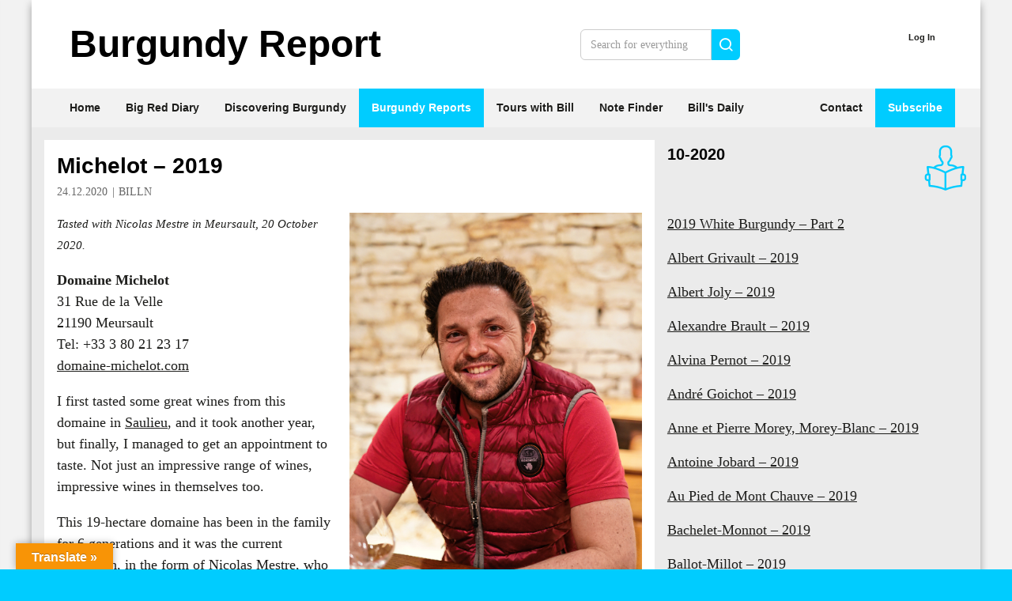

--- FILE ---
content_type: text/html; charset=UTF-8
request_url: https://www.burgundy-report.com/burgundy-report-extra/10-2020/michelot-2019/
body_size: 20999
content:
<!doctype html><html lang="en-GB" class="no-js"><head><script>
		window.getCookie = function(name) {
			var match = document.cookie.match(new RegExp('(^| )' + name + '=([^;]+)'));
			if (match) return match[2];
		}
		var pagestyle = window.getCookie('pagestyle');
		if(pagestyle){
			document.documentElement.className += (document.documentElement.className !== '' ? ' ' : '') + pagestyle;
		}
	</script><meta http-equiv="Content-Type" content="text/html; charset=UTF-8" /><meta http-equiv="X-UA-Compatible" content="IE=edge"><meta name="viewport" content="width=device-width, initial-scale=1.0"><link rel="pingback" href="https://www.burgundy-report.com/wp/xmlrpc.php" /><title>Michelot &#8211; 2019 &#8211; Burgundy-Report</title><meta name='robots' content='max-image-preview:large' /><link rel='dns-prefetch' href='//translate.google.com' /><link rel="alternate" type="application/rss+xml" title="Burgundy-Report &raquo; Feed" href="https://www.burgundy-report.com/feed/" /><link rel="alternate" type="application/rss+xml" title="Burgundy-Report &raquo; Comments Feed" href="https://www.burgundy-report.com/comments/feed/" /><link rel="alternate" type="application/rss+xml" title="Burgundy-Report &raquo; Michelot &#8211; 2019 Comments Feed" href="https://www.burgundy-report.com/burgundy-report-extra/10-2020/michelot-2019/feed/" /><link rel="alternate" title="oEmbed (JSON)" type="application/json+oembed" href="https://www.burgundy-report.com/wp-json/oembed/1.0/embed?url=https%3A%2F%2Fwww.burgundy-report.com%2Fburgundy-report-extra%2F10-2020%2Fmichelot-2019%2F" /><link rel="alternate" title="oEmbed (XML)" type="text/xml+oembed" href="https://www.burgundy-report.com/wp-json/oembed/1.0/embed?url=https%3A%2F%2Fwww.burgundy-report.com%2Fburgundy-report-extra%2F10-2020%2Fmichelot-2019%2F&#038;format=xml" /><style id='wp-img-auto-sizes-contain-inline-css' type='text/css'>
img:is([sizes=auto i],[sizes^="auto," i]){contain-intrinsic-size:3000px 1500px}
/*# sourceURL=wp-img-auto-sizes-contain-inline-css */
</style><link rel='stylesheet' id='pmproc_stylesheet-css' href='https://www.burgundy-report.com/wp/wp-content/plugins/pmpro-customizations/css/pmpro-customizations.css?ver=20131112' type='text/css' media='all' /><style id='wp-block-heading-inline-css' type='text/css'>
h1:where(.wp-block-heading).has-background,h2:where(.wp-block-heading).has-background,h3:where(.wp-block-heading).has-background,h4:where(.wp-block-heading).has-background,h5:where(.wp-block-heading).has-background,h6:where(.wp-block-heading).has-background{padding:1.25em 2.375em}h1.has-text-align-left[style*=writing-mode]:where([style*=vertical-lr]),h1.has-text-align-right[style*=writing-mode]:where([style*=vertical-rl]),h2.has-text-align-left[style*=writing-mode]:where([style*=vertical-lr]),h2.has-text-align-right[style*=writing-mode]:where([style*=vertical-rl]),h3.has-text-align-left[style*=writing-mode]:where([style*=vertical-lr]),h3.has-text-align-right[style*=writing-mode]:where([style*=vertical-rl]),h4.has-text-align-left[style*=writing-mode]:where([style*=vertical-lr]),h4.has-text-align-right[style*=writing-mode]:where([style*=vertical-rl]),h5.has-text-align-left[style*=writing-mode]:where([style*=vertical-lr]),h5.has-text-align-right[style*=writing-mode]:where([style*=vertical-rl]),h6.has-text-align-left[style*=writing-mode]:where([style*=vertical-lr]),h6.has-text-align-right[style*=writing-mode]:where([style*=vertical-rl]){rotate:180deg}
/*# sourceURL=https://www.burgundy-report.com/wp/wp-includes/blocks/heading/style.min.css */
</style><style id='wp-block-latest-posts-inline-css' type='text/css'>
.wp-block-latest-posts{box-sizing:border-box}.wp-block-latest-posts.alignleft{margin-right:2em}.wp-block-latest-posts.alignright{margin-left:2em}.wp-block-latest-posts.wp-block-latest-posts__list{list-style:none}.wp-block-latest-posts.wp-block-latest-posts__list li{clear:both;overflow-wrap:break-word}.wp-block-latest-posts.is-grid{display:flex;flex-wrap:wrap}.wp-block-latest-posts.is-grid li{margin:0 1.25em 1.25em 0;width:100%}@media (min-width:600px){.wp-block-latest-posts.columns-2 li{width:calc(50% - .625em)}.wp-block-latest-posts.columns-2 li:nth-child(2n){margin-right:0}.wp-block-latest-posts.columns-3 li{width:calc(33.33333% - .83333em)}.wp-block-latest-posts.columns-3 li:nth-child(3n){margin-right:0}.wp-block-latest-posts.columns-4 li{width:calc(25% - .9375em)}.wp-block-latest-posts.columns-4 li:nth-child(4n){margin-right:0}.wp-block-latest-posts.columns-5 li{width:calc(20% - 1em)}.wp-block-latest-posts.columns-5 li:nth-child(5n){margin-right:0}.wp-block-latest-posts.columns-6 li{width:calc(16.66667% - 1.04167em)}.wp-block-latest-posts.columns-6 li:nth-child(6n){margin-right:0}}:root :where(.wp-block-latest-posts.is-grid){padding:0}:root :where(.wp-block-latest-posts.wp-block-latest-posts__list){padding-left:0}.wp-block-latest-posts__post-author,.wp-block-latest-posts__post-date{display:block;font-size:.8125em}.wp-block-latest-posts__post-excerpt,.wp-block-latest-posts__post-full-content{margin-bottom:1em;margin-top:.5em}.wp-block-latest-posts__featured-image a{display:inline-block}.wp-block-latest-posts__featured-image img{height:auto;max-width:100%;width:auto}.wp-block-latest-posts__featured-image.alignleft{float:left;margin-right:1em}.wp-block-latest-posts__featured-image.alignright{float:right;margin-left:1em}.wp-block-latest-posts__featured-image.aligncenter{margin-bottom:1em;text-align:center}
/*# sourceURL=https://www.burgundy-report.com/wp/wp-includes/blocks/latest-posts/style.min.css */
</style><style id='wp-block-paragraph-inline-css' type='text/css'>
.is-small-text{font-size:.875em}.is-regular-text{font-size:1em}.is-large-text{font-size:2.25em}.is-larger-text{font-size:3em}.has-drop-cap:not(:focus):first-letter{float:left;font-size:8.4em;font-style:normal;font-weight:100;line-height:.68;margin:.05em .1em 0 0;text-transform:uppercase}body.rtl .has-drop-cap:not(:focus):first-letter{float:none;margin-left:.1em}p.has-drop-cap.has-background{overflow:hidden}:root :where(p.has-background){padding:1.25em 2.375em}:where(p.has-text-color:not(.has-link-color)) a{color:inherit}p.has-text-align-left[style*="writing-mode:vertical-lr"],p.has-text-align-right[style*="writing-mode:vertical-rl"]{rotate:180deg}
/*# sourceURL=https://www.burgundy-report.com/wp/wp-includes/blocks/paragraph/style.min.css */
</style><style id='wp-block-columns-inline-css' type='text/css'>
.wp-block-columns{box-sizing:border-box;display:flex;flex-wrap:wrap!important}@media (min-width:782px){.wp-block-columns{flex-wrap:nowrap!important}}.wp-block-columns{align-items:normal!important}.wp-block-columns.are-vertically-aligned-top{align-items:flex-start}.wp-block-columns.are-vertically-aligned-center{align-items:center}.wp-block-columns.are-vertically-aligned-bottom{align-items:flex-end}@media (max-width:781px){.wp-block-columns:not(.is-not-stacked-on-mobile)>.wp-block-column{flex-basis:100%!important}}@media (min-width:782px){.wp-block-columns:not(.is-not-stacked-on-mobile)>.wp-block-column{flex-basis:0;flex-grow:1}.wp-block-columns:not(.is-not-stacked-on-mobile)>.wp-block-column[style*=flex-basis]{flex-grow:0}}.wp-block-columns.is-not-stacked-on-mobile{flex-wrap:nowrap!important}.wp-block-columns.is-not-stacked-on-mobile>.wp-block-column{flex-basis:0;flex-grow:1}.wp-block-columns.is-not-stacked-on-mobile>.wp-block-column[style*=flex-basis]{flex-grow:0}:where(.wp-block-columns){margin-bottom:1.75em}:where(.wp-block-columns.has-background){padding:1.25em 2.375em}.wp-block-column{flex-grow:1;min-width:0;overflow-wrap:break-word;word-break:break-word}.wp-block-column.is-vertically-aligned-top{align-self:flex-start}.wp-block-column.is-vertically-aligned-center{align-self:center}.wp-block-column.is-vertically-aligned-bottom{align-self:flex-end}.wp-block-column.is-vertically-aligned-stretch{align-self:stretch}.wp-block-column.is-vertically-aligned-bottom,.wp-block-column.is-vertically-aligned-center,.wp-block-column.is-vertically-aligned-top{width:100%}
/*# sourceURL=https://www.burgundy-report.com/wp/wp-includes/blocks/columns/style.min.css */
</style><style id='wp-block-group-inline-css' type='text/css'>
.wp-block-group{box-sizing:border-box}:where(.wp-block-group.wp-block-group-is-layout-constrained){position:relative}
/*# sourceURL=https://www.burgundy-report.com/wp/wp-includes/blocks/group/style.min.css */
</style><style id='wp-block-media-text-inline-css' type='text/css'>
.wp-block-media-text{box-sizing:border-box;
  /*!rtl:begin:ignore*/direction:ltr;
  /*!rtl:end:ignore*/display:grid;grid-template-columns:50% 1fr;grid-template-rows:auto}.wp-block-media-text.has-media-on-the-right{grid-template-columns:1fr 50%}.wp-block-media-text.is-vertically-aligned-top>.wp-block-media-text__content,.wp-block-media-text.is-vertically-aligned-top>.wp-block-media-text__media{align-self:start}.wp-block-media-text.is-vertically-aligned-center>.wp-block-media-text__content,.wp-block-media-text.is-vertically-aligned-center>.wp-block-media-text__media,.wp-block-media-text>.wp-block-media-text__content,.wp-block-media-text>.wp-block-media-text__media{align-self:center}.wp-block-media-text.is-vertically-aligned-bottom>.wp-block-media-text__content,.wp-block-media-text.is-vertically-aligned-bottom>.wp-block-media-text__media{align-self:end}.wp-block-media-text>.wp-block-media-text__media{
  /*!rtl:begin:ignore*/grid-column:1;grid-row:1;
  /*!rtl:end:ignore*/margin:0}.wp-block-media-text>.wp-block-media-text__content{direction:ltr;
  /*!rtl:begin:ignore*/grid-column:2;grid-row:1;
  /*!rtl:end:ignore*/padding:0 8%;word-break:break-word}.wp-block-media-text.has-media-on-the-right>.wp-block-media-text__media{
  /*!rtl:begin:ignore*/grid-column:2;grid-row:1
  /*!rtl:end:ignore*/}.wp-block-media-text.has-media-on-the-right>.wp-block-media-text__content{
  /*!rtl:begin:ignore*/grid-column:1;grid-row:1
  /*!rtl:end:ignore*/}.wp-block-media-text__media a{display:block}.wp-block-media-text__media img,.wp-block-media-text__media video{height:auto;max-width:unset;vertical-align:middle;width:100%}.wp-block-media-text.is-image-fill>.wp-block-media-text__media{background-size:cover;height:100%;min-height:250px}.wp-block-media-text.is-image-fill>.wp-block-media-text__media>a{display:block;height:100%}.wp-block-media-text.is-image-fill>.wp-block-media-text__media img{height:1px;margin:-1px;overflow:hidden;padding:0;position:absolute;width:1px;clip:rect(0,0,0,0);border:0}.wp-block-media-text.is-image-fill-element>.wp-block-media-text__media{height:100%;min-height:250px}.wp-block-media-text.is-image-fill-element>.wp-block-media-text__media>a{display:block;height:100%}.wp-block-media-text.is-image-fill-element>.wp-block-media-text__media img{height:100%;object-fit:cover;width:100%}@media (max-width:600px){.wp-block-media-text.is-stacked-on-mobile{grid-template-columns:100%!important}.wp-block-media-text.is-stacked-on-mobile>.wp-block-media-text__media{grid-column:1;grid-row:1}.wp-block-media-text.is-stacked-on-mobile>.wp-block-media-text__content{grid-column:1;grid-row:2}}
/*# sourceURL=https://www.burgundy-report.com/wp/wp-includes/blocks/media-text/style.min.css */
</style><style id='wp-block-latest-comments-inline-css' type='text/css'>
ol.wp-block-latest-comments{box-sizing:border-box;margin-left:0}:where(.wp-block-latest-comments:not([style*=line-height] .wp-block-latest-comments__comment)){line-height:1.1}:where(.wp-block-latest-comments:not([style*=line-height] .wp-block-latest-comments__comment-excerpt p)){line-height:1.8}.has-dates :where(.wp-block-latest-comments:not([style*=line-height])),.has-excerpts :where(.wp-block-latest-comments:not([style*=line-height])){line-height:1.5}.wp-block-latest-comments .wp-block-latest-comments{padding-left:0}.wp-block-latest-comments__comment{list-style:none;margin-bottom:1em}.has-avatars .wp-block-latest-comments__comment{list-style:none;min-height:2.25em}.has-avatars .wp-block-latest-comments__comment .wp-block-latest-comments__comment-excerpt,.has-avatars .wp-block-latest-comments__comment .wp-block-latest-comments__comment-meta{margin-left:3.25em}.wp-block-latest-comments__comment-excerpt p{font-size:.875em;margin:.36em 0 1.4em}.wp-block-latest-comments__comment-date{display:block;font-size:.75em}.wp-block-latest-comments .avatar,.wp-block-latest-comments__comment-avatar{border-radius:1.5em;display:block;float:left;height:2.5em;margin-right:.75em;width:2.5em}.wp-block-latest-comments[class*=-font-size] a,.wp-block-latest-comments[style*=font-size] a{font-size:inherit}
/*# sourceURL=https://www.burgundy-report.com/wp/wp-includes/blocks/latest-comments/style.min.css */
</style><style id='wp-block-library-inline-css' type='text/css'>
:root{--wp-block-synced-color:#7a00df;--wp-block-synced-color--rgb:122,0,223;--wp-bound-block-color:var(--wp-block-synced-color);--wp-editor-canvas-background:#ddd;--wp-admin-theme-color:#007cba;--wp-admin-theme-color--rgb:0,124,186;--wp-admin-theme-color-darker-10:#006ba1;--wp-admin-theme-color-darker-10--rgb:0,107,160.5;--wp-admin-theme-color-darker-20:#005a87;--wp-admin-theme-color-darker-20--rgb:0,90,135;--wp-admin-border-width-focus:2px}@media (min-resolution:192dpi){:root{--wp-admin-border-width-focus:1.5px}}.wp-element-button{cursor:pointer}:root .has-very-light-gray-background-color{background-color:#eee}:root .has-very-dark-gray-background-color{background-color:#313131}:root .has-very-light-gray-color{color:#eee}:root .has-very-dark-gray-color{color:#313131}:root .has-vivid-green-cyan-to-vivid-cyan-blue-gradient-background{background:linear-gradient(135deg,#00d084,#0693e3)}:root .has-purple-crush-gradient-background{background:linear-gradient(135deg,#34e2e4,#4721fb 50%,#ab1dfe)}:root .has-hazy-dawn-gradient-background{background:linear-gradient(135deg,#faaca8,#dad0ec)}:root .has-subdued-olive-gradient-background{background:linear-gradient(135deg,#fafae1,#67a671)}:root .has-atomic-cream-gradient-background{background:linear-gradient(135deg,#fdd79a,#004a59)}:root .has-nightshade-gradient-background{background:linear-gradient(135deg,#330968,#31cdcf)}:root .has-midnight-gradient-background{background:linear-gradient(135deg,#020381,#2874fc)}:root{--wp--preset--font-size--normal:16px;--wp--preset--font-size--huge:42px}.has-regular-font-size{font-size:1em}.has-larger-font-size{font-size:2.625em}.has-normal-font-size{font-size:var(--wp--preset--font-size--normal)}.has-huge-font-size{font-size:var(--wp--preset--font-size--huge)}.has-text-align-center{text-align:center}.has-text-align-left{text-align:left}.has-text-align-right{text-align:right}.has-fit-text{white-space:nowrap!important}#end-resizable-editor-section{display:none}.aligncenter{clear:both}.items-justified-left{justify-content:flex-start}.items-justified-center{justify-content:center}.items-justified-right{justify-content:flex-end}.items-justified-space-between{justify-content:space-between}.screen-reader-text{border:0;clip-path:inset(50%);height:1px;margin:-1px;overflow:hidden;padding:0;position:absolute;width:1px;word-wrap:normal!important}.screen-reader-text:focus{background-color:#ddd;clip-path:none;color:#444;display:block;font-size:1em;height:auto;left:5px;line-height:normal;padding:15px 23px 14px;text-decoration:none;top:5px;width:auto;z-index:100000}html :where(.has-border-color){border-style:solid}html :where([style*=border-top-color]){border-top-style:solid}html :where([style*=border-right-color]){border-right-style:solid}html :where([style*=border-bottom-color]){border-bottom-style:solid}html :where([style*=border-left-color]){border-left-style:solid}html :where([style*=border-width]){border-style:solid}html :where([style*=border-top-width]){border-top-style:solid}html :where([style*=border-right-width]){border-right-style:solid}html :where([style*=border-bottom-width]){border-bottom-style:solid}html :where([style*=border-left-width]){border-left-style:solid}html :where(img[class*=wp-image-]){height:auto;max-width:100%}:where(figure){margin:0 0 1em}html :where(.is-position-sticky){--wp-admin--admin-bar--position-offset:var(--wp-admin--admin-bar--height,0px)}@media screen and (max-width:600px){html :where(.is-position-sticky){--wp-admin--admin-bar--position-offset:0px}}

/*# sourceURL=wp-block-library-inline-css */
</style><style id='global-styles-inline-css' type='text/css'>
:root{--wp--preset--aspect-ratio--square: 1;--wp--preset--aspect-ratio--4-3: 4/3;--wp--preset--aspect-ratio--3-4: 3/4;--wp--preset--aspect-ratio--3-2: 3/2;--wp--preset--aspect-ratio--2-3: 2/3;--wp--preset--aspect-ratio--16-9: 16/9;--wp--preset--aspect-ratio--9-16: 9/16;--wp--preset--color--black: #000000;--wp--preset--color--cyan-bluish-gray: #abb8c3;--wp--preset--color--white: #ffffff;--wp--preset--color--pale-pink: #f78da7;--wp--preset--color--vivid-red: #cf2e2e;--wp--preset--color--luminous-vivid-orange: #ff6900;--wp--preset--color--luminous-vivid-amber: #fcb900;--wp--preset--color--light-green-cyan: #7bdcb5;--wp--preset--color--vivid-green-cyan: #00d084;--wp--preset--color--pale-cyan-blue: #8ed1fc;--wp--preset--color--vivid-cyan-blue: #0693e3;--wp--preset--color--vivid-purple: #9b51e0;--wp--preset--color--primary: #0cf;--wp--preset--color--primary-dark: #00b6e4;--wp--preset--color--primary-20: #20aca9;--wp--preset--color--primary-lightest: #e7faff;--wp--preset--color--secondary: #ccc;--wp--preset--color--secondary-light: #eee;--wp--preset--color--secondary-dark: #999;--wp--preset--color--black-dark: #000;--wp--preset--color--black-light: #ddd;--wp--preset--color--black-25-percent: rgba(0,0,0, .25);--wp--preset--color--black-35-percent: rgba(0,0,0, .35);--wp--preset--color--black-50-percent: rgba(0,0,0, .50);--wp--preset--color--gray: #999;--wp--preset--color--gray-medium: #666;--wp--preset--color--gray-dark: #444;--wp--preset--color--gray-light: #ccc;--wp--preset--color--gray-lighter: #ddd;--wp--preset--color--gray-lighterstill: #ebebeb;--wp--preset--color--gray-lightest: #f2f2f2;--wp--preset--color--green: #74bc68;--wp--preset--color--green-20: #20bba6;--wp--preset--color--yellow: #ff0;--wp--preset--color--yellow-faded: #e6e2d9;--wp--preset--color--yellow-brightfaded: #eae1d0;--wp--preset--color--yellow-lightest: #f5f1e8;--wp--preset--gradient--vivid-cyan-blue-to-vivid-purple: linear-gradient(135deg,rgb(6,147,227) 0%,rgb(155,81,224) 100%);--wp--preset--gradient--light-green-cyan-to-vivid-green-cyan: linear-gradient(135deg,rgb(122,220,180) 0%,rgb(0,208,130) 100%);--wp--preset--gradient--luminous-vivid-amber-to-luminous-vivid-orange: linear-gradient(135deg,rgb(252,185,0) 0%,rgb(255,105,0) 100%);--wp--preset--gradient--luminous-vivid-orange-to-vivid-red: linear-gradient(135deg,rgb(255,105,0) 0%,rgb(207,46,46) 100%);--wp--preset--gradient--very-light-gray-to-cyan-bluish-gray: linear-gradient(135deg,rgb(238,238,238) 0%,rgb(169,184,195) 100%);--wp--preset--gradient--cool-to-warm-spectrum: linear-gradient(135deg,rgb(74,234,220) 0%,rgb(151,120,209) 20%,rgb(207,42,186) 40%,rgb(238,44,130) 60%,rgb(251,105,98) 80%,rgb(254,248,76) 100%);--wp--preset--gradient--blush-light-purple: linear-gradient(135deg,rgb(255,206,236) 0%,rgb(152,150,240) 100%);--wp--preset--gradient--blush-bordeaux: linear-gradient(135deg,rgb(254,205,165) 0%,rgb(254,45,45) 50%,rgb(107,0,62) 100%);--wp--preset--gradient--luminous-dusk: linear-gradient(135deg,rgb(255,203,112) 0%,rgb(199,81,192) 50%,rgb(65,88,208) 100%);--wp--preset--gradient--pale-ocean: linear-gradient(135deg,rgb(255,245,203) 0%,rgb(182,227,212) 50%,rgb(51,167,181) 100%);--wp--preset--gradient--electric-grass: linear-gradient(135deg,rgb(202,248,128) 0%,rgb(113,206,126) 100%);--wp--preset--gradient--midnight: linear-gradient(135deg,rgb(2,3,129) 0%,rgb(40,116,252) 100%);--wp--preset--font-size--small: 13px;--wp--preset--font-size--medium: 20px;--wp--preset--font-size--large: 36px;--wp--preset--font-size--x-large: 42px;--wp--preset--spacing--20: 0.44rem;--wp--preset--spacing--30: 0.67rem;--wp--preset--spacing--40: 1rem;--wp--preset--spacing--50: 1.5rem;--wp--preset--spacing--60: 2.25rem;--wp--preset--spacing--70: 3.38rem;--wp--preset--spacing--80: 5.06rem;--wp--preset--shadow--natural: 6px 6px 9px rgba(0, 0, 0, 0.2);--wp--preset--shadow--deep: 12px 12px 50px rgba(0, 0, 0, 0.4);--wp--preset--shadow--sharp: 6px 6px 0px rgba(0, 0, 0, 0.2);--wp--preset--shadow--outlined: 6px 6px 0px -3px rgb(255, 255, 255), 6px 6px rgb(0, 0, 0);--wp--preset--shadow--crisp: 6px 6px 0px rgb(0, 0, 0);}:root { --wp--style--global--content-size: 740px;--wp--style--global--wide-size: 1200px; }:where(body) { margin: 0; }.wp-site-blocks > .alignleft { float: left; margin-right: 2em; }.wp-site-blocks > .alignright { float: right; margin-left: 2em; }.wp-site-blocks > .aligncenter { justify-content: center; margin-left: auto; margin-right: auto; }:where(.wp-site-blocks) > * { margin-block-start: 1rem; margin-block-end: 0; }:where(.wp-site-blocks) > :first-child { margin-block-start: 0; }:where(.wp-site-blocks) > :last-child { margin-block-end: 0; }:root { --wp--style--block-gap: 1rem; }:root :where(.is-layout-flow) > :first-child{margin-block-start: 0;}:root :where(.is-layout-flow) > :last-child{margin-block-end: 0;}:root :where(.is-layout-flow) > *{margin-block-start: 1rem;margin-block-end: 0;}:root :where(.is-layout-constrained) > :first-child{margin-block-start: 0;}:root :where(.is-layout-constrained) > :last-child{margin-block-end: 0;}:root :where(.is-layout-constrained) > *{margin-block-start: 1rem;margin-block-end: 0;}:root :where(.is-layout-flex){gap: 1rem;}:root :where(.is-layout-grid){gap: 1rem;}.is-layout-flow > .alignleft{float: left;margin-inline-start: 0;margin-inline-end: 2em;}.is-layout-flow > .alignright{float: right;margin-inline-start: 2em;margin-inline-end: 0;}.is-layout-flow > .aligncenter{margin-left: auto !important;margin-right: auto !important;}.is-layout-constrained > .alignleft{float: left;margin-inline-start: 0;margin-inline-end: 2em;}.is-layout-constrained > .alignright{float: right;margin-inline-start: 2em;margin-inline-end: 0;}.is-layout-constrained > .aligncenter{margin-left: auto !important;margin-right: auto !important;}.is-layout-constrained > :where(:not(.alignleft):not(.alignright):not(.alignfull)){max-width: var(--wp--style--global--content-size);margin-left: auto !important;margin-right: auto !important;}.is-layout-constrained > .alignwide{max-width: var(--wp--style--global--wide-size);}body .is-layout-flex{display: flex;}.is-layout-flex{flex-wrap: wrap;align-items: center;}.is-layout-flex > :is(*, div){margin: 0;}body .is-layout-grid{display: grid;}.is-layout-grid > :is(*, div){margin: 0;}body{padding-top: 0px;padding-right: 0px;padding-bottom: 0px;padding-left: 0px;}a:where(:not(.wp-element-button)){text-decoration: underline;}:root :where(.wp-element-button, .wp-block-button__link){background-color: #32373c;border-width: 0;color: #fff;font-family: inherit;font-size: inherit;font-style: inherit;font-weight: inherit;letter-spacing: inherit;line-height: inherit;padding-top: calc(0.667em + 2px);padding-right: calc(1.333em + 2px);padding-bottom: calc(0.667em + 2px);padding-left: calc(1.333em + 2px);text-decoration: none;text-transform: inherit;}.has-black-color{color: var(--wp--preset--color--black) !important;}.has-cyan-bluish-gray-color{color: var(--wp--preset--color--cyan-bluish-gray) !important;}.has-white-color{color: var(--wp--preset--color--white) !important;}.has-pale-pink-color{color: var(--wp--preset--color--pale-pink) !important;}.has-vivid-red-color{color: var(--wp--preset--color--vivid-red) !important;}.has-luminous-vivid-orange-color{color: var(--wp--preset--color--luminous-vivid-orange) !important;}.has-luminous-vivid-amber-color{color: var(--wp--preset--color--luminous-vivid-amber) !important;}.has-light-green-cyan-color{color: var(--wp--preset--color--light-green-cyan) !important;}.has-vivid-green-cyan-color{color: var(--wp--preset--color--vivid-green-cyan) !important;}.has-pale-cyan-blue-color{color: var(--wp--preset--color--pale-cyan-blue) !important;}.has-vivid-cyan-blue-color{color: var(--wp--preset--color--vivid-cyan-blue) !important;}.has-vivid-purple-color{color: var(--wp--preset--color--vivid-purple) !important;}.has-primary-color{color: var(--wp--preset--color--primary) !important;}.has-primary-dark-color{color: var(--wp--preset--color--primary-dark) !important;}.has-primary-20-color{color: var(--wp--preset--color--primary-20) !important;}.has-primary-lightest-color{color: var(--wp--preset--color--primary-lightest) !important;}.has-secondary-color{color: var(--wp--preset--color--secondary) !important;}.has-secondary-light-color{color: var(--wp--preset--color--secondary-light) !important;}.has-secondary-dark-color{color: var(--wp--preset--color--secondary-dark) !important;}.has-black-dark-color{color: var(--wp--preset--color--black-dark) !important;}.has-black-light-color{color: var(--wp--preset--color--black-light) !important;}.has-black-25-percent-color{color: var(--wp--preset--color--black-25-percent) !important;}.has-black-35-percent-color{color: var(--wp--preset--color--black-35-percent) !important;}.has-black-50-percent-color{color: var(--wp--preset--color--black-50-percent) !important;}.has-gray-color{color: var(--wp--preset--color--gray) !important;}.has-gray-medium-color{color: var(--wp--preset--color--gray-medium) !important;}.has-gray-dark-color{color: var(--wp--preset--color--gray-dark) !important;}.has-gray-light-color{color: var(--wp--preset--color--gray-light) !important;}.has-gray-lighter-color{color: var(--wp--preset--color--gray-lighter) !important;}.has-gray-lighterstill-color{color: var(--wp--preset--color--gray-lighterstill) !important;}.has-gray-lightest-color{color: var(--wp--preset--color--gray-lightest) !important;}.has-green-color{color: var(--wp--preset--color--green) !important;}.has-green-20-color{color: var(--wp--preset--color--green-20) !important;}.has-yellow-color{color: var(--wp--preset--color--yellow) !important;}.has-yellow-faded-color{color: var(--wp--preset--color--yellow-faded) !important;}.has-yellow-brightfaded-color{color: var(--wp--preset--color--yellow-brightfaded) !important;}.has-yellow-lightest-color{color: var(--wp--preset--color--yellow-lightest) !important;}.has-black-background-color{background-color: var(--wp--preset--color--black) !important;}.has-cyan-bluish-gray-background-color{background-color: var(--wp--preset--color--cyan-bluish-gray) !important;}.has-white-background-color{background-color: var(--wp--preset--color--white) !important;}.has-pale-pink-background-color{background-color: var(--wp--preset--color--pale-pink) !important;}.has-vivid-red-background-color{background-color: var(--wp--preset--color--vivid-red) !important;}.has-luminous-vivid-orange-background-color{background-color: var(--wp--preset--color--luminous-vivid-orange) !important;}.has-luminous-vivid-amber-background-color{background-color: var(--wp--preset--color--luminous-vivid-amber) !important;}.has-light-green-cyan-background-color{background-color: var(--wp--preset--color--light-green-cyan) !important;}.has-vivid-green-cyan-background-color{background-color: var(--wp--preset--color--vivid-green-cyan) !important;}.has-pale-cyan-blue-background-color{background-color: var(--wp--preset--color--pale-cyan-blue) !important;}.has-vivid-cyan-blue-background-color{background-color: var(--wp--preset--color--vivid-cyan-blue) !important;}.has-vivid-purple-background-color{background-color: var(--wp--preset--color--vivid-purple) !important;}.has-primary-background-color{background-color: var(--wp--preset--color--primary) !important;}.has-primary-dark-background-color{background-color: var(--wp--preset--color--primary-dark) !important;}.has-primary-20-background-color{background-color: var(--wp--preset--color--primary-20) !important;}.has-primary-lightest-background-color{background-color: var(--wp--preset--color--primary-lightest) !important;}.has-secondary-background-color{background-color: var(--wp--preset--color--secondary) !important;}.has-secondary-light-background-color{background-color: var(--wp--preset--color--secondary-light) !important;}.has-secondary-dark-background-color{background-color: var(--wp--preset--color--secondary-dark) !important;}.has-black-dark-background-color{background-color: var(--wp--preset--color--black-dark) !important;}.has-black-light-background-color{background-color: var(--wp--preset--color--black-light) !important;}.has-black-25-percent-background-color{background-color: var(--wp--preset--color--black-25-percent) !important;}.has-black-35-percent-background-color{background-color: var(--wp--preset--color--black-35-percent) !important;}.has-black-50-percent-background-color{background-color: var(--wp--preset--color--black-50-percent) !important;}.has-gray-background-color{background-color: var(--wp--preset--color--gray) !important;}.has-gray-medium-background-color{background-color: var(--wp--preset--color--gray-medium) !important;}.has-gray-dark-background-color{background-color: var(--wp--preset--color--gray-dark) !important;}.has-gray-light-background-color{background-color: var(--wp--preset--color--gray-light) !important;}.has-gray-lighter-background-color{background-color: var(--wp--preset--color--gray-lighter) !important;}.has-gray-lighterstill-background-color{background-color: var(--wp--preset--color--gray-lighterstill) !important;}.has-gray-lightest-background-color{background-color: var(--wp--preset--color--gray-lightest) !important;}.has-green-background-color{background-color: var(--wp--preset--color--green) !important;}.has-green-20-background-color{background-color: var(--wp--preset--color--green-20) !important;}.has-yellow-background-color{background-color: var(--wp--preset--color--yellow) !important;}.has-yellow-faded-background-color{background-color: var(--wp--preset--color--yellow-faded) !important;}.has-yellow-brightfaded-background-color{background-color: var(--wp--preset--color--yellow-brightfaded) !important;}.has-yellow-lightest-background-color{background-color: var(--wp--preset--color--yellow-lightest) !important;}.has-black-border-color{border-color: var(--wp--preset--color--black) !important;}.has-cyan-bluish-gray-border-color{border-color: var(--wp--preset--color--cyan-bluish-gray) !important;}.has-white-border-color{border-color: var(--wp--preset--color--white) !important;}.has-pale-pink-border-color{border-color: var(--wp--preset--color--pale-pink) !important;}.has-vivid-red-border-color{border-color: var(--wp--preset--color--vivid-red) !important;}.has-luminous-vivid-orange-border-color{border-color: var(--wp--preset--color--luminous-vivid-orange) !important;}.has-luminous-vivid-amber-border-color{border-color: var(--wp--preset--color--luminous-vivid-amber) !important;}.has-light-green-cyan-border-color{border-color: var(--wp--preset--color--light-green-cyan) !important;}.has-vivid-green-cyan-border-color{border-color: var(--wp--preset--color--vivid-green-cyan) !important;}.has-pale-cyan-blue-border-color{border-color: var(--wp--preset--color--pale-cyan-blue) !important;}.has-vivid-cyan-blue-border-color{border-color: var(--wp--preset--color--vivid-cyan-blue) !important;}.has-vivid-purple-border-color{border-color: var(--wp--preset--color--vivid-purple) !important;}.has-primary-border-color{border-color: var(--wp--preset--color--primary) !important;}.has-primary-dark-border-color{border-color: var(--wp--preset--color--primary-dark) !important;}.has-primary-20-border-color{border-color: var(--wp--preset--color--primary-20) !important;}.has-primary-lightest-border-color{border-color: var(--wp--preset--color--primary-lightest) !important;}.has-secondary-border-color{border-color: var(--wp--preset--color--secondary) !important;}.has-secondary-light-border-color{border-color: var(--wp--preset--color--secondary-light) !important;}.has-secondary-dark-border-color{border-color: var(--wp--preset--color--secondary-dark) !important;}.has-black-dark-border-color{border-color: var(--wp--preset--color--black-dark) !important;}.has-black-light-border-color{border-color: var(--wp--preset--color--black-light) !important;}.has-black-25-percent-border-color{border-color: var(--wp--preset--color--black-25-percent) !important;}.has-black-35-percent-border-color{border-color: var(--wp--preset--color--black-35-percent) !important;}.has-black-50-percent-border-color{border-color: var(--wp--preset--color--black-50-percent) !important;}.has-gray-border-color{border-color: var(--wp--preset--color--gray) !important;}.has-gray-medium-border-color{border-color: var(--wp--preset--color--gray-medium) !important;}.has-gray-dark-border-color{border-color: var(--wp--preset--color--gray-dark) !important;}.has-gray-light-border-color{border-color: var(--wp--preset--color--gray-light) !important;}.has-gray-lighter-border-color{border-color: var(--wp--preset--color--gray-lighter) !important;}.has-gray-lighterstill-border-color{border-color: var(--wp--preset--color--gray-lighterstill) !important;}.has-gray-lightest-border-color{border-color: var(--wp--preset--color--gray-lightest) !important;}.has-green-border-color{border-color: var(--wp--preset--color--green) !important;}.has-green-20-border-color{border-color: var(--wp--preset--color--green-20) !important;}.has-yellow-border-color{border-color: var(--wp--preset--color--yellow) !important;}.has-yellow-faded-border-color{border-color: var(--wp--preset--color--yellow-faded) !important;}.has-yellow-brightfaded-border-color{border-color: var(--wp--preset--color--yellow-brightfaded) !important;}.has-yellow-lightest-border-color{border-color: var(--wp--preset--color--yellow-lightest) !important;}.has-vivid-cyan-blue-to-vivid-purple-gradient-background{background: var(--wp--preset--gradient--vivid-cyan-blue-to-vivid-purple) !important;}.has-light-green-cyan-to-vivid-green-cyan-gradient-background{background: var(--wp--preset--gradient--light-green-cyan-to-vivid-green-cyan) !important;}.has-luminous-vivid-amber-to-luminous-vivid-orange-gradient-background{background: var(--wp--preset--gradient--luminous-vivid-amber-to-luminous-vivid-orange) !important;}.has-luminous-vivid-orange-to-vivid-red-gradient-background{background: var(--wp--preset--gradient--luminous-vivid-orange-to-vivid-red) !important;}.has-very-light-gray-to-cyan-bluish-gray-gradient-background{background: var(--wp--preset--gradient--very-light-gray-to-cyan-bluish-gray) !important;}.has-cool-to-warm-spectrum-gradient-background{background: var(--wp--preset--gradient--cool-to-warm-spectrum) !important;}.has-blush-light-purple-gradient-background{background: var(--wp--preset--gradient--blush-light-purple) !important;}.has-blush-bordeaux-gradient-background{background: var(--wp--preset--gradient--blush-bordeaux) !important;}.has-luminous-dusk-gradient-background{background: var(--wp--preset--gradient--luminous-dusk) !important;}.has-pale-ocean-gradient-background{background: var(--wp--preset--gradient--pale-ocean) !important;}.has-electric-grass-gradient-background{background: var(--wp--preset--gradient--electric-grass) !important;}.has-midnight-gradient-background{background: var(--wp--preset--gradient--midnight) !important;}.has-small-font-size{font-size: var(--wp--preset--font-size--small) !important;}.has-medium-font-size{font-size: var(--wp--preset--font-size--medium) !important;}.has-large-font-size{font-size: var(--wp--preset--font-size--large) !important;}.has-x-large-font-size{font-size: var(--wp--preset--font-size--x-large) !important;}
/*# sourceURL=global-styles-inline-css */
</style>
<style id='core-block-supports-inline-css' type='text/css'>
.wp-container-core-columns-is-layout-28f84493{flex-wrap:nowrap;}.wp-container-core-group-is-layout-24567ffd > .alignfull{margin-right:calc(var(--wp--preset--spacing--40) * -1);margin-left:calc(var(--wp--preset--spacing--40) * -1);}.wp-container-core-group-is-layout-5a30f31b > *{margin-block-start:0;margin-block-end:0;}.wp-container-core-group-is-layout-5a30f31b > * + *{margin-block-start:var(--wp--preset--spacing--50);margin-block-end:0;}
/*# sourceURL=core-block-supports-inline-css */
</style>
<link rel='stylesheet' id='google-language-translator-css' href='https://www.burgundy-report.com/wp/wp-content/plugins/google-language-translator/css/style.css?ver=6.0.20' type='text/css' media='' /><link rel='stylesheet' id='glt-toolbar-styles-css' href='https://www.burgundy-report.com/wp/wp-content/plugins/google-language-translator/css/toolbar.css?ver=6.0.20' type='text/css' media='' /><link rel='stylesheet' id='pmpro_frontend_base-css' href='https://www.burgundy-report.com/wp/wp-content/plugins/paid-memberships-pro/css/frontend/base.css?ver=3.6.4' type='text/css' media='all' /><link rel='stylesheet' id='pmpro_frontend_variation_1-css' href='https://www.burgundy-report.com/wp/wp-content/plugins/paid-memberships-pro/css/frontend/variation_1.css?ver=3.6.4' type='text/css' media='all' /><link rel='stylesheet' id='pmprorh_frontend-css' href='https://www.burgundy-report.com/wp/wp-content/plugins/pmpro-mailchimp/css/pmpromc.css?ver=6.9' type='text/css' media='all' /><link rel='stylesheet' id='theme-my-login-css' href='https://www.burgundy-report.com/wp/wp-content/plugins/theme-my-login/assets/styles/theme-my-login.min.css?ver=7.1.14' type='text/css' media='all' /><link rel='stylesheet' id='wp-pagenavi-css' href='https://www.burgundy-report.com/wp/wp-content/plugins/wp-pagenavi/pagenavi-css.css?ver=2.70' type='text/css' media='all' /><link rel='stylesheet' id='swiper-css' href='https://www.burgundy-report.com/wp/wp-content/themes/sht_burgundy_report/assets/plugins/swiper/swiper.min.css?ver=4.5.0' type='text/css' media='all' /><link rel='stylesheet' id='sht-style-css' href='https://www.burgundy-report.com/wp/wp-content/themes/sht_burgundy_report/assets/styles/ui.min.css?ver=1.4.1' type='text/css' media='all' /><script type="text/javascript" src="https://www.burgundy-report.com/wp/wp-includes/js/jquery/jquery.min.js?ver=3.7.1" id="jquery-core-js"></script><script type="text/javascript" src="https://www.burgundy-report.com/wp/wp-includes/js/jquery/jquery-migrate.min.js?ver=3.4.1" id="jquery-migrate-js"></script><link rel="https://api.w.org/" href="https://www.burgundy-report.com/wp-json/" /><link rel="canonical" href="https://www.burgundy-report.com/burgundy-report-extra/10-2020/michelot-2019/" /><link rel='shortlink' href='https://www.burgundy-report.com/?p=95664' /><style>#google_language_translator{width:auto!important;}div.skiptranslate.goog-te-gadget{display:inline!important;}.goog-tooltip{display: none!important;}.goog-tooltip:hover{display: none!important;}.goog-text-highlight{background-color:transparent!important;border:none!important;box-shadow:none!important;}#google_language_translator select.goog-te-combo{color:#32373c;}#flags{display:none;}div.skiptranslate{display:none!important;}body{top:0px!important;}#goog-gt-{display:none!important;}font font{background-color:transparent!important;box-shadow:none!important;position:initial!important;}#glt-translate-trigger{left:20px;right:auto;}#glt-translate-trigger > span{color:#ffffff;}#glt-translate-trigger{background:#f89406;}.goog-te-gadget .goog-te-combo{width:100%;}</style><style id="pmpro_colors">:root {
	--pmpro--color--base: #ffffff;
	--pmpro--color--contrast: #222222;
	--pmpro--color--accent: #0c3d54;
	--pmpro--color--accent--variation: hsl( 199,75%,28.5% );
	--pmpro--color--border--variation: hsl( 0,0%,91% );
}</style><script id="loadFonts">function loadFont(t,e,n){var a=navigator.userAgent;if(window.addEventListener&&(!a.match(/(Android (2|3|4.0|4.1|4.2|4.3))|(Opera (Mini|Mobi))/)||a.match(/Chrome/))){var o={};try{o=localStorage||{}}catch(t){}var r=t,i=r+"url",s=r+"css",d=o[i],c=o[s],l=document.createElement("style");if(l.rel="stylesheet",document.head.appendChild(l),!c||d!==e&&d!==n){var u=n&&function(){if(!window.FontFace)return!1;var t=new FontFace("t",'url("data:application/font-woff2,") format("woff2")',{});return t.load(),"loading"===t.status}()?n:e,f=new XMLHttpRequest;f.open("GET",u),f.onload=function(){f.status>=200&&f.status<400&&(o[i]=u,o[s]=l.textContent=f.responseText)},f.send()}else l.textContent=c}}loadFont('burgundy-report-font-20190501', '/wp/wp-content/themes/sht_burgundy_report/assets/fonts/fonts-woff.css', '/wp/wp-content/themes/sht_burgundy_report/assets/fonts/fonts-woff2.css');</script><noscript><link rel='stylesheet' id='font' href='/wp/wp-content/themes/sht_burgundy_report/assets/fonts/fonts-woff.css' type='text/css' media='all'></noscript><script>(function(html){html.className = html.className.replace(/\bno-js\b/,'js')})(document.documentElement);</script><script>(function(html){if(typeof document.createElement('div').style.grid !== 'string'){html.className = html.className + ' browser-outdated'}})(document.documentElement);</script><link type="text/plain" rel="author" href="https://www.burgundy-report.com/wp/wp-content/themes/sht_burgundy_report/humans.txt" /><!-- Jetpack Open Graph Tags --><meta property="og:type" content="article" /><meta property="og:title" content="Michelot &#8211; 2019" /><meta property="og:url" content="https://www.burgundy-report.com/burgundy-report-extra/10-2020/michelot-2019/" /><meta property="og:description" content="Tasted with Nicolas Mestre in Meursault, 20 October 2020. Domaine Michelot 31 Rue de la Velle 21190 Meursault Tel: +33 3 80 21 23 17 domaine-michelot.com I first tasted some great wines from this d…" /><meta property="article:published_time" content="2020-12-24T09:47:27+00:00" /><meta property="article:modified_time" content="2020-12-24T09:47:27+00:00" /><meta property="og:site_name" content="Burgundy-Report" /><meta property="og:image" content="https://www.burgundy-report.com/wp/wp-content/uploads/2020/12/DSC09999.jpg" /><meta property="og:image:width" content="480" /><meta property="og:image:height" content="702" /><meta property="og:image:alt" content="Nicolas Mestre 2020 Domaine Michelot" /><meta property="og:locale" content="en_GB" /><meta name="twitter:site" content="@billnanson" /><meta name="twitter:text:title" content="Michelot &#8211; 2019" /><meta name="twitter:image" content="https://www.burgundy-report.com/wp/wp-content/uploads/2020/12/DSC09999.jpg?w=640" /><meta name="twitter:image:alt" content="Nicolas Mestre 2020 Domaine Michelot" /><meta name="twitter:card" content="summary_large_image" /><!-- End Jetpack Open Graph Tags --><noscript><style type="text/css">
			div.lazyimage__image--lazyload, img.lazyimage__image--lazyload {
				display: none !important;
			}
		</style></noscript><style type="text/css" id="wp-custom-css">
			h5 {
    font-size: 1.5rem;
    line-height: 1.16667;
    color: var(--primary-base);
}

cite {
    margin: 0;
    padding: 0;
    border: 0;
    font-size: 85%;
    font-family: inherit;
    vertical-align: baseline;
    background: 0 0;
}		</style></head><body class="pmpro-variation_1 wp-singular burgundyreportextra-template-default single single-burgundyreportextra postid-95664 wp-theme-sht_burgundy_report pmpro-body-has-access cmapp-override"><a id="top"></a><div class="c-page-outer t-constraint"><main class="c-page-main"><section class="c-single t-constraint"><div class="c-columns"><article class="c-columns__main c-single__article post-95664 burgundyreportextra type-burgundyreportextra status-publish hentry burgundyreportextraissue-10-2020 pmpro-has-access"><header class="c-single__postheader"><h1 class="c-single__posttitle"><a href="https://www.burgundy-report.com/burgundy-report-extra/10-2020/michelot-2019/">Michelot &#8211; 2019</a></h1><div class="c-single__publish"><span class="c-single__date">24.12.2020</span><span class="c-single__author"><a href="https://www.burgundy-report.com/author/billn/">billn</a></span></div></header><div class="c-single__postcontent c-wpcontent"><p><img fetchpriority="high" decoding="async" src="https://www.burgundy-report.com/wp/wp-content/uploads/2020/12/DSC09999.jpg" alt="Nicolas Mestre 2020 Domaine Michelot" width="480" height="702" class="alignright size-full wp-image-95665" srcset="https://www.burgundy-report.com/wp/wp-content/uploads/2020/12/DSC09999.jpg 480w, https://www.burgundy-report.com/wp/wp-content/uploads/2020/12/DSC09999-239x350.jpg 239w, https://www.burgundy-report.com/wp/wp-content/uploads/2020/12/DSC09999-123x180.jpg 123w, https://www.burgundy-report.com/wp/wp-content/uploads/2020/12/DSC09999-360x527.jpg 360w" sizes="(max-width: 480px) 100vw, 480px" /><cite>Tasted with Nicolas Mestre in Meursault, 20 October 2020.</cite></p><p><strong>Domaine Michelot</strong><br />
31 Rue de la Velle<br />
21190 Meursault<br />
Tel: +33 3 80 21 23 17<br /><a href="http://en.domaine-michelot.com/" rel="noopener" target="_blank">domaine-michelot.com</a></p><p>I first tasted some great wines from this domaine in <a href="https://www.burgundy-report.com/burgundy-report-extra/02-2019/a-bourgogne-cote-dor/" rel="noopener" target="_blank">Saulieu</a>, and it took another year, but finally, I managed to get an appointment to taste. Not just an impressive range of wines, impressive wines in themselves too.</p><p>This 19-hectare domaine has been in the family for 6 generations and it was the current generation, in the form of Nicolas Mestre, who showed me around, and who&#8217;s been making wine here already since 2009. Of the domaine&#8217;s 19 hectares, the largest part is taken up with just two appellations &#8211; Bourgogne and Santenay &#8211; but as you will see there are many other cuvées. Nicolas explains that it was his grandfather, Bernard Michelot, who first bottled the domaine wine in the 1950s &#8211; and there were only 3 other domaines in Meursault at the time who were doing the same: Comtes Lafon, Roulot and Ampeau.</p><p>The domaine has two large sites in Meursault; one more in the lower part of the old town and the other, probably better known as the last building as you exit Meursault on the vineyard road to Puligny-Montrachet. Nicolas explains that the elevage of the wines is split between these two sites. In those sites, half of the elevage is in 500-litre barrels followed by 6 months in tank too before bottling. Since 2018 there are ceramic tanks and egg-shaped &#8216;grès&#8217; to accompany the rest of the barrels. Most recently (2020) there are glass jars too &#8211; of the type that <a href="https://www.burgundy-report.com/?s=Jules+Desjourneys" rel="noopener" target="_blank">Fabien Dupperay</a> started using for 2018s and are gaining traction in many cellars.</p><p><strong>Nicolas on 2019:</strong><br />
&#8220;<em>The 19s are now in tank. I&#8217;m planning to make the first tests from February, and should be bottling thereafter, certainly plenty will be bottled in March. The reds, I plan to be bottled with similar timing to the whites. 2019 had lots of dryness and a little frost early too – so the end result was about half a harvest – the most hit, were the vines at the bottom of the slopes. Fortunately, we made more in 2020 – not anywhere close to the allowed yields, but enough. The fermantations were okay, some sugar from whole berries needed to ferment to dry but only that.</em>&#8221;</p><h5>The wines&#8230;</h5><blockquote><p>A selection that I really enjoyed tasting. The majority of the wines are excellent and some are really great. Enjoy!</p></blockquote><p>The reds were destemmed:</p><p><strong>2019 Bourgogne Côte d’Or Pinot Noir</strong><br /><em>From Grand Coutures direction Puligny out of the bottom of the village.</em><br />
Good colour. Perfumed, fine red fruit – a little almost chalky texture to the nose. Mouth-filling, concentrated but with lots of energy. This I would wait for as it grows with insistent intensity. But lots of wine here. Extra-long with a little finishing tannin.</p><div class=important><strong>2019 Santenay 1er La Comme</strong><br />
A little reduction and a shimmmer of barrel &#8211; plenty of aromatic energy. Wide over the palate – oak aside, there’s a super clarity here – that’s a wine of energy but depth, almost richness and of flavour too. A big finish like the Bourgogne. Bravo Santenay.</div><p><strong>Les Blancs:</strong><br />
All cork at this domaine except that screw-caps are available too.</p><p><strong>2019 Bourgogne Côte d’Or Chardonnay</strong><br /><em>Multiple parcels in the commune all at the bottom of the village.</em><br />
Lots of freshness, and no surprise, plenty of Meursaultness too. In the mouth that’s beautifully shaped.  – open but mouth-filling, an intensity that grows – mouth-watering, practically juicy. Excellent wine.</p><div class=important><strong>2019 Bourgogne Côte d’Or Malpoirier</strong><br /><em>They have always vinified this separately and found it better than the Bourgogne but until this year they had still always blended the two.</em><br />
More airy, a fine sparkly aromatic complexity with a hint of Meursault ginger. Calmer but wider, beautiful texture and clarity of flavour. Much more composed, less intense though more textural concentration. Perfectly mouth-watering though and perhaps a little more base of minerality. A proper Meursault finish, long, tasty. Bravo Bourgogne!</div><p><strong>2019 Bourgogne Côte d&#8217;Or Clos Montmeix Monopole</strong><br /><em>The vines in the garden of the old cuverie – next to the &#8216;garden&#8217; vines of Matrot in the centre of Meursault.</em><br />
A deeper nose, not overtly reductive, plenty of ginger spice. Round, texturally sensuous, lots of concentration, a mineral-infused spice to this. Perhaps a base of oak on both the aroma and flavour but more in the style of the second than the first Bourgogne. Excellent. Classic older Meursault style and completely delicious.</p><p><strong>2019 Meursault</strong><br /><em>An assembly of many parcels, for instance a blend of high Vireuils and low Limozin amongst others.</em><br />
Ooh – that’s nice – a decent attack but perfumed, practically floral too. A touch of gas. Mouth-filling, glossy – fine-textured – more volume than the Bourgognes but less overtly concentrated. Intensity in the finish, still a little perfumed, accented with a modest touch of tannin. Excellent.</p><p><strong>2019 Puligny-Montrachet</strong><br /><em>A blend of two parcels.</em><br />
A big, bright, forward, beautifully clean nose – practically vibrant. Gas. Mouth-filling, good energy too. Lip-smacking citrus skin in the finish. Long, I’d probably still guess Meursault though!</p><p><strong>2019 Meursault Sous La Velle</strong><br /><em>One-third of this parcel has 80-yo vines.</em><br />
A less forward nose than the Puligny, but wide and with some floral perfume. Lovely clarity, quite a mineral wine for the bottom of the village. Fine energy, practically a little lime fruit. Completely delicious. </p><p><strong>2019 Meursault Clos St.Felix</strong><br /><em>‘Le Village’ on the maps. Next to the domaine, exiting Meursault towards Puligny</em><br />
Another floral and inviting nose of freshness. A touch of gas, very faintly reductive too. Wide and mineral – concentration without the heaviness of fat. Big, mineral finishing – give this a year or two to settle – delicious and full flavoured – with freshness.</p><div class=important><strong>2019 Meursault Grands Charrons</strong><br />
Yes! Great nose – vibrant, open, clarity of aroma – yes again! Gas. Big in the mouth, mineral, mobile, concentrated but with such balancing freshness. A wide and persistent finish. This needs time too but great material. Bravo villages.</div><div class=important><strong>2019 Meursault Narvaux</strong><br />
A nose with similarities to the last, but wider – fuller – that’s really great. Gas. More open, certainly a more mineral freshness. Plenty of energy. I’d want this to calm a little. It could be as good as the Charrons, if different, but today if I only had one choice I’d take the Charrons. Really long finishing – that’s impressive.</div><p><strong>2019 Santenay 1er Gravières</strong><br />
That’s a chunky, perfumed nose – it makes me think of Chassagne. Gas. Really rather mineral in style, perhaps a little meagre after the Meursaults, the gap attempting to be filled with a little barrel. Great nose, wait for the rest…</p><p><strong>2019 Meursault 1er Les Charmes</strong><br /><em>From the &#8216;top of the bottom&#8217; to the south.</em><br />
Nice width of aroma; faintly smoky, spiced but with fine yellow fruit too. More density here – the mouth filled but with great energy too, a touch of tannin to the texture. A small but intense and long finish – this holds brilliantly. It needs time but the starting point is excellent.</p><p><strong>2019 Meursault 1er Poruzots</strong><br /><em>A plot that touches Genevrières.</em><br />
Floral and perfumed – nice. Width in the mouth, not much gas. Wide, mineral, energetic – there’s structure but not really any overt rigour. Lovely wine.</p><p><strong>2019 Meursault 1er Genevrières</strong><br />
A lovely aromatic width – complex but not overdone – a happy and inviting balance. Mouth-filling, not too energetic – but enough. Lovely middle flavours – real depth to the fine and mineral flavour here. Slightly spicy, certainly ginger, in the finish. </p><div class=important><strong>2019 Meursault 1er Perrières</strong><br />
A little extra aromatic complexity here – fresh mineral and very inviting. Gas. Direct, mouth-watering, almost steely. Then extra dimensions of flavour again – there’s much happening here. Not a wine of weight but one of fine direction. The finish is very long but remains calm, indeed subtle. Perhaps hiding itself a little but the parts are really super… Cewrtainly excellent, potentially a great Meursault.</div><section class="c-comments" id="comments"><div class="c-comments__form"><div class="comment-formwrapper"><div id="respond" class="comment-respond"><h3 id="reply-title" class="comment-reply-title">Agree? Disagree? Anything you'd like to add? <small><a rel="nofollow" id="cancel-comment-reply-link" href="/burgundy-report-extra/10-2020/michelot-2019/#respond" style="display:none;">Cancel reply</a></small></h3><form action="https://www.burgundy-report.com/wp/wp-comments-post.php" method="post" id="commentform" class="comment-form"><p class="comment-notes"><span id="email-notes">Your email address will not be published.</span><span class="required-field-message">Required fields are marked <span class="required">*</span></span></p><p class="comment-form-comment"><label for="comment">Comment <span class="required">*</span></label><textarea id="comment" name="comment" cols="45" rows="8" maxlength="65525" required></textarea></p><p class="comment-form-author"><label for="author">Name <span class="required">*</span></label><input id="author" name="author" type="text" value="" size="30" maxlength="245" autocomplete="name" required /></p><p class="comment-form-email"><label for="email">Email <span class="required">*</span></label><input id="email" name="email" type="email" value="" size="30" maxlength="100" aria-describedby="email-notes" autocomplete="email" required /></p><p class="comment-form-url"><label for="url">Website</label><input id="url" name="url" type="url" value="" size="30" maxlength="200" autocomplete="url" /></p><p class="form-submit"><input name="submit" type="submit" id="submit" class="c-button c-button--primary" value="Post Comment" /><input type='hidden' name='comment_post_ID' value='95664' id='comment_post_ID' /><input type='hidden' name='comment_parent' id='comment_parent' value='0' /></p><p style="display: none;"><input type="hidden" id="akismet_comment_nonce" name="akismet_comment_nonce" value="42ca4bc43f" /></p><p style="display: none !important;" class="akismet-fields-container" data-prefix="ak_"><label>&#916;<textarea name="ak_hp_textarea" cols="45" rows="8" maxlength="100"></textarea></label><input type="hidden" id="ak_js_1" name="ak_js" value="101"/><script>document.getElementById( "ak_js_1" ).setAttribute( "value", ( new Date() ).getTime() );</script></p></form></div><!-- #respond --></div></div></section></div></article><aside class="c-columns__aside c-single__aside"><section class="c-postlist--month"><header class="c-postlist__header"><h1 class="c-postlist__title"><a href="https://www.burgundy-report.com/burgundy-report-extra/10-2020/">10-2020</a></h1><i class=""></i></header><ul class="c-postlist__entries"><li class="c-postlist__entry "><a href="https://www.burgundy-report.com/burgundy-report-extra/10-2020/2019-white-burgundy-part-2/">2019 White Burgundy &#8211; Part 2</a></li><li class="c-postlist__entry "><a href="https://www.burgundy-report.com/burgundy-report-extra/10-2020/albert-grivault-2019/">Albert Grivault – 2019</a></li><li class="c-postlist__entry "><a href="https://www.burgundy-report.com/burgundy-report-extra/10-2020/albert-joly-2019/">Albert Joly &#8211; 2019</a></li><li class="c-postlist__entry "><a href="https://www.burgundy-report.com/burgundy-report-extra/10-2020/alexandre-brault-2019/">Alexandre Brault &#8211; 2019</a></li><li class="c-postlist__entry "><a href="https://www.burgundy-report.com/burgundy-report-extra/10-2020/alvina-pernot-2019/">Alvina Pernot &#8211; 2019</a></li><li class="c-postlist__entry "><a href="https://www.burgundy-report.com/burgundy-report-extra/10-2020/andre-goichot-2019/">André Goichot &#8211; 2019</a></li><li class="c-postlist__entry "><a href="https://www.burgundy-report.com/burgundy-report-extra/10-2020/anne-et-pierre-morey-morey-blanc-2019/">Anne et Pierre Morey, Morey-Blanc – 2019</a></li><li class="c-postlist__entry "><a href="https://www.burgundy-report.com/burgundy-report-extra/10-2020/antoine-jobard-2019/">Antoine Jobard &#8211; 2019</a></li><li class="c-postlist__entry "><a href="https://www.burgundy-report.com/burgundy-report-extra/10-2020/au-pied-de-mont-chauve-2019/">Au Pied de Mont Chauve – 2019</a></li><li class="c-postlist__entry "><a href="https://www.burgundy-report.com/burgundy-report-extra/10-2020/bachelet-monnot-2019/">Bachelet-Monnot &#8211; 2019</a></li><li class="c-postlist__entry "><a href="https://www.burgundy-report.com/burgundy-report-extra/10-2020/ballot-millot-2019/">Ballot-Millot – 2019</a></li><li class="c-postlist__entry "><a href="https://www.burgundy-report.com/burgundy-report-extra/10-2020/baron-thenard-2018/">Baron Thénard – 2018</a></li><li class="c-postlist__entry "><a href="https://www.burgundy-report.com/burgundy-report-extra/10-2020/boyer-martenot-2019/">Boyer-Martenot &#8211; 2019</a></li><li class="c-postlist__entry "><a href="https://www.burgundy-report.com/burgundy-report-extra/10-2020/brigitte-berthelemot-2019/">Brigitte Berthelemot &#8211; 2019</a></li><li class="c-postlist__entry "><a href="https://www.burgundy-report.com/burgundy-report-extra/10-2020/caroline-colin-morey-2019/">Caroline Colin-Morey – 2019</a></li><li class="c-postlist__entry "><a href="https://www.burgundy-report.com/burgundy-report-extra/10-2020/chanzy-2019/">Chanzy &#8211; 2019</a></li><li class="c-postlist__entry "><a href="https://www.burgundy-report.com/burgundy-report-extra/10-2020/comtes-lafon-2019/">Comtes Lafon – 2019</a></li><li class="c-postlist__entry "><a href="https://www.burgundy-report.com/burgundy-report-extra/10-2020/comtesse-de-cherisey-2019/">Comtesse de Chérisey &#8211; 2019</a></li><li class="c-postlist__entry "><a href="https://www.burgundy-report.com/burgundy-report-extra/10-2020/de-villaine-2019/">de Villaine &#8211; 2019</a></li><li class="c-postlist__entry "><a href="https://www.burgundy-report.com/burgundy-report-extra/10-2020/etienne-sauzet-2019/">Etienne Sauzet &#8211; 2019</a></li><li class="c-postlist__entry "><a href="https://www.burgundy-report.com/burgundy-report-extra/10-2020/fontaine-gagnard-2019/">Fontaine-Gagnard &#8211; 2019</a></li><li class="c-postlist__entry "><a href="https://www.burgundy-report.com/burgundy-report-extra/10-2020/genot-boulanger-2019/">Génot-Boulanger &#8211; 2019</a></li><li class="c-postlist__entry "><a href="https://www.burgundy-report.com/burgundy-report-extra/10-2020/heitz-lochardet-2019/">Heitz-Lochardet &#8211; 2019</a></li><li class="c-postlist__entry "><a href="https://www.burgundy-report.com/burgundy-report-extra/10-2020/hubert-lamy-2019/">Hubert Lamy – 2019</a></li><li class="c-postlist__entry "><a href="https://www.burgundy-report.com/burgundy-report-extra/10-2020/jacques-carillon-2019/">Jacques Carillon &#8211; 2019</a></li><li class="c-postlist__entry "><a href="https://www.burgundy-report.com/burgundy-report-extra/10-2020/jacques-prieur-2019/">Jacques Prieur &#8211; 2019</a></li><li class="c-postlist__entry "><a href="https://www.burgundy-report.com/burgundy-report-extra/10-2020/jean-chartron-2019/">Jean Chartron – 2019</a></li><li class="c-postlist__entry "><a href="https://www.burgundy-report.com/burgundy-report-extra/10-2020/jean-marc-pillot-2019/">Jean-Marc Pillot &#8211; 2019</a></li><li class="c-postlist__entry "><a href="https://www.burgundy-report.com/burgundy-report-extra/10-2020/jean-noel-gagnard-2019/">Jean-Noël Gagnard – 2019</a></li><li class="c-postlist__entry "><a href="https://www.burgundy-report.com/burgundy-report-extra/10-2020/jean-philippe-fichet-2019/">Jean-Philippe Fichet – 2019</a></li><li class="c-postlist__entry "><a href="https://www.burgundy-report.com/burgundy-report-extra/10-2020/jomain-2019/">Jomain &#8211; 2019</a></li><li class="c-postlist__entry "><a href="https://www.burgundy-report.com/burgundy-report-extra/10-2020/lamy-caillat-2019/">Lamy-Caillat &#8211; 2019</a></li><li class="c-postlist__entry "><a href="https://www.burgundy-report.com/burgundy-report-extra/10-2020/marc-morey-2019/">Marc Morey &#8211; 2019</a></li><li class="c-postlist__entry "><a href="https://www.burgundy-report.com/burgundy-report-extra/10-2020/marthe-henry-boillot-2019/">Marthe Henry &#8211; 2019</a></li><li class="c-postlist__entry "><a href="https://www.burgundy-report.com/burgundy-report-extra/10-2020/michel-niellon-2019/">Michel Niellon &#8211; 2019</a></li><li class="c-postlist__entry is--currentpost"><a href="https://www.burgundy-report.com/burgundy-report-extra/10-2020/michelot-2019/">Michelot &#8211; 2019</a></li><li class="c-postlist__entry "><a href="https://www.burgundy-report.com/burgundy-report-extra/10-2020/mischief-mayhem-2019/">Mischief &#038; Mayhem &#8211; 2019</a></li><li class="c-postlist__entry "><a href="https://www.burgundy-report.com/burgundy-report-extra/10-2020/morey-coffinet-2019/">Morey-Coffinet – 2019</a></li><li class="c-postlist__entry "><a href="https://www.burgundy-report.com/burgundy-report-extra/10-2020/olivier-leflaive-2019/">Olivier Leflaive &#8211; 2019</a></li><li class="c-postlist__entry "><a href="https://www.burgundy-report.com/burgundy-report-extra/10-2020/patrick-javillier-2019/">Patrick Javillier – 2019</a></li><li class="c-postlist__entry "><a href="https://www.burgundy-report.com/burgundy-report-extra/10-2020/paul-pernot-2019/">Paul Pernot &#8211; 2019</a></li><li class="c-postlist__entry "><a href="https://www.burgundy-report.com/burgundy-report-extra/10-2020/pierre-yves-colin-morey-2019/">Pierre-Yves Colin-Morey – 2019</a></li><li class="c-postlist__entry "><a href="https://www.burgundy-report.com/burgundy-report-extra/10-2020/rougeot-pere-et-fils-2019/">Rougeot Père et Fils &#8211; 2019</a></li><li class="c-postlist__entry "><a href="https://www.burgundy-report.com/burgundy-report-extra/10-2020/roulot-2019/">Roulot – 2019</a></li><li class="c-postlist__entry "><a href="https://www.burgundy-report.com/burgundy-report-extra/10-2020/sylvain-dussort-2019/">Sylvain Dussort &#8211; 2019</a></li><li class="c-postlist__entry "><a href="https://www.burgundy-report.com/burgundy-report-extra/10-2020/thomas-collardot-2019/">Thomas-Collardot &#8211; 2019</a></li><li class="c-postlist__entry "><a href="https://www.burgundy-report.com/burgundy-report-extra/10-2020/vincent-girardin-2019/">Vincent Girardin – 2019</a></li><li class="c-postlist__entry "><a href="https://www.burgundy-report.com/burgundy-report-extra/10-2020/vincent-latour-2019/">Vincent Latour &#8211; 2019</a></li></ul><a class="c-postlist__backlink" href="https://www.burgundy-report.com/burgundy-report-extra/10-2020/">Back to 10-2020 index</a></section></aside></div></section></main><section class="c-toolbar"><header class="c-toolbar__header t-constraint"><h1 class="c-toolbar__title"><a href="https://www.burgundy-report.com">Burgundy Report</a></h1><div class="c-toolbar__searchform c-toolbar__searchform--large c-searchform"><form role="search" method="get" class="c-searchform" action="https://www.burgundy-report.com"><label><span class="c-searchform__screenreadertext screen-reader-text">Search for everything:</span><input type="search" class="c-searchform__searchfield" placeholder="Search for everything" value="" name="s" /></label><button type="submit" class="c-searchform__submit c-button c-button--primary"><span class="screen-reader-text">Search</span></button></form></div><nav class="c-menu c-menu--meta"><ul class="c-menu__entries c-menu__entries--horizontal menu"><li class="c-menu__entry menu-item menu-item-type-tml_action menu-item-object-login c-menu__entry--style-default menu-item-86250 c-menu__entry--style-default"><a class="c-menu__link" href="https://www.burgundy-report.com/login/">Log In</a></li></ul></nav><button data-for-mobilemenu="open" class="c-menu__toggle c-menu__toggle--open">Show navigation</button></header><div class="c-toolbar__menu t-constraint"><nav class="c-menu c-menu--primary"><ul class="c-menu__entries c-menu__entries--horizontal menu"><li class="c-menu__entry menu-item menu-item-type-post_type menu-item-object-page menu-item-home c-menu__entry--style-default menu-item-86445 c-menu__entry--style-default"><a class="c-menu__link" href="https://www.burgundy-report.com/">Home</a></li><li class="c-menu__entry menu-item menu-item-type-post_type menu-item-object-page current_page_parent c-menu__entry--style-default menu-item-86244 c-menu__entry--style-default"><a class="c-menu__link" href="https://www.burgundy-report.com/diary/">Big Red Diary</a></li><li class="c-menu__entry menu-item menu-item-type-post_type menu-item-object-page c-menu__entry--style-default menu-item-86245 c-menu__entry--style-default"><a class="c-menu__link" href="https://www.burgundy-report.com/discover-burgundy/">Discovering Burgundy</a></li><li class="c-menu__entry menu-item menu-item-type-post_type menu-item-object-page current-menu-item c-menu__entry--style-default menu-item-86246 current-menu-item c-menu__entry--style-default"><a class="c-menu__link" href="https://www.burgundy-report.com/burgundy-report-extra/">Burgundy Reports</a></li><li class="c-menu__entry menu-item menu-item-type-post_type menu-item-object-page c-menu__entry--style-default menu-item-86515 c-menu__entry--style-default"><a class="c-menu__link" href="https://www.burgundy-report.com/burgundy-wine-guided-day-tours-special-tours/">Tours with Bill</a></li><li class="c-menu__entry menu-item menu-item-type-post_type menu-item-object-page c-menu__entry--style-default menu-item-86247 c-menu__entry--style-default"><a class="c-menu__link" href="https://www.burgundy-report.com/finder/">Note Finder</a></li><li class="c-menu__entry menu-item menu-item-type-post_type menu-item-object-page c-menu__entry--style-default menu-item-86525 c-menu__entry--style-default"><a class="c-menu__link" href="https://www.burgundy-report.com/bills-daily/">Bill's Daily</a></li></ul></nav><nav class="c-menu c-menu--contact_toolbar"><ul class="c-menu__entries c-menu__entries--horizontal menu"><li class="c-menu__entry menu-item menu-item-type-post_type menu-item-object-page c-menu__entry--style-default menu-item-86248 c-menu__entry--style-default"><a class="c-menu__link" href="https://www.burgundy-report.com/contact-form/">Contact</a></li><li class="c-menu__entry menu-item menu-item-type-post_type menu-item-object-page c-menu__entry--style-primary menu-item-86249 c-menu__entry--style-primary"><a class="c-menu__link" href="https://www.burgundy-report.com/subscribe/">Subscribe</a></li></ul></nav></div></section><section class="c-sitemap"><div class="c-sitemap__inner t-constraint"><p class="c-sitemap__title"><a href="https://www.burgundy-report.com">Burgundy Report</a></p><div class="widget widget_block"><div class="wp-block-columns is-layout-flex wp-container-core-columns-is-layout-28f84493 wp-block-columns-is-layout-flex"><div class="wp-block-column is-layout-flow wp-block-column-is-layout-flow"><h3 class="wp-block-heading">Big Red Diary overview</h3><ul class="wp-block-latest-posts__list wp-block-latest-posts"><li><a class="wp-block-latest-posts__post-title" href="https://www.burgundy-report.com/2026/01/jadot-picamelot-a-press-release/">Jadot &#8211; Picamelot &#8211; a Press Release&#8230;</a></li><li><a class="wp-block-latest-posts__post-title" href="https://www.burgundy-report.com/2026/01/changes-at-de-courcel/">Changes at de Courcel</a></li><li><a class="wp-block-latest-posts__post-title" href="https://www.burgundy-report.com/2026/01/what-folly/">What Folly&#8230;</a></li><li><a class="wp-block-latest-posts__post-title" href="https://www.burgundy-report.com/2026/01/2014-chateau-des-bachelards-st-amour/">2014 Château des Bachelards, St.Amour</a></li><li><a class="wp-block-latest-posts__post-title" href="https://www.burgundy-report.com/2026/01/new-report-part-3-of-3-the-2024-wines-of-the-cote-dor/">New Report. Part 3 of 3. The 2024 wines of the Côte d’Or…</a></li></ul></div><div class="wp-block-column is-layout-flow wp-block-column-is-layout-flow"><h3 class="wp-block-heading">Burgundy Reports overview</h3><p>Latest reports:</p><div class="wp-block-sht-recent-reports"><ul class="wp-block-sht-recent-reports__entries"><li class="wp-block-sht-recent-reports__entry"><a href="https://www.burgundy-report.com/burgundy-report-extra/12-2025/philippe-naddef-2024/">Philippe Naddef &#8211; 2024</a></li><li class="wp-block-sht-recent-reports__entry"><a href="https://www.burgundy-report.com/burgundy-report-extra/12-2025/anne-gros-2024/">Anne Gros &#8211; 2024</a></li><li class="wp-block-sht-recent-reports__entry"><a href="https://www.burgundy-report.com/burgundy-report-extra/12-2025/bouchard-pere-2024/">Bouchard Père et Fils &#8211; 2024</a></li><li class="wp-block-sht-recent-reports__entry"><a href="https://www.burgundy-report.com/burgundy-report-extra/12-2025/berthaut-gerbet-2024/">Berthaut-Gerbet &#8211; 2024</a></li><li class="wp-block-sht-recent-reports__entry"><a href="https://www.burgundy-report.com/burgundy-report-extra/12-2025/pierre-vincent-2024/">Pierre Vincent &#8211; 2024</a></li></ul></div></div><div class="wp-block-column is-layout-flow wp-block-column-is-layout-flow" style="flex-basis:14%"><div class="wp-block-sht-menu"><nav class="c-menu c-menu--block-menu c-menu--sitemap-column-3"><ul id="menu-sitemap-column-3" class="c-menu c-menu--block-menu c-menu--sitemap-column-3"><li id="menu-item-86576" class="menu-item menu-item-type-post_type menu-item-object-page menu-item-86576"><a href="https://www.burgundy-report.com/about/">About&#8230;</a></li><li id="menu-item-86366" class="menu-item menu-item-type-post_type menu-item-object-page menu-item-86366 c-menu__entry--style-default"><a href="https://www.burgundy-report.com/discover-burgundy/">Discovering Burgundy</a></li></ul></nav></div></div><div class="wp-block-column is-layout-flow wp-block-column-is-layout-flow" style="flex-basis:14%"><div class="wp-block-sht-menu"><nav class="c-menu c-menu--block-menu c-menu--sitemap-column-4"><ul id="menu-sitemap-column-4" class="c-menu c-menu--block-menu c-menu--sitemap-column-4"><li id="menu-item-86367" class="menu-item menu-item-type-post_type menu-item-object-page menu-item-86367 c-menu__entry--style-default"><a href="https://www.burgundy-report.com/contact-form/">Contact Bill</a></li><li id="menu-item-86368" class="menu-item menu-item-type-post_type menu-item-object-page menu-item-86368 c-menu__entry--style-default"><a href="https://www.burgundy-report.com/subscribe/">Subscribe now</a></li></ul></nav></div></div></div></div></div></section><script type="speculationrules">
{"prefetch":[{"source":"document","where":{"and":[{"href_matches":"/*"},{"not":{"href_matches":["/wp/wp-*.php","/wp/wp-admin/*","/wp/wp-content/uploads/*","/wp/wp-content/*","/wp/wp-content/plugins/*","/wp/wp-content/themes/sht_burgundy_report/*","/*\\?(.+)"]}},{"not":{"selector_matches":"a[rel~=\"nofollow\"]"}},{"not":{"selector_matches":".no-prefetch, .no-prefetch a"}}]},"eagerness":"conservative"}]}
</script><div id="glt-translate-trigger"><span class="notranslate">Translate »</span></div><div id="glt-toolbar"></div><div id="flags" style="display:none" class="size18"><ul id="sortable" class="ui-sortable"><li id="Chinese (Simplified)"><a href="#" title="Chinese (Simplified)" class="nturl notranslate zh-CN flag Chinese (Simplified)"></a></li><li id="English"><a href="#" title="English" class="nturl notranslate en flag English"></a></li><li id="French"><a href="#" title="French" class="nturl notranslate fr flag French"></a></li><li id="German"><a href="#" title="German" class="nturl notranslate de flag German"></a></li><li id="Japanese"><a href="#" title="Japanese" class="nturl notranslate ja flag Japanese"></a></li></ul></div><div id='glt-footer'><div id="google_language_translator" class="default-language-en"></div></div><script>function GoogleLanguageTranslatorInit() { new google.translate.TranslateElement({pageLanguage: 'en', includedLanguages:'zh-CN,en,fr,de,ja', autoDisplay: false}, 'google_language_translator');}</script><!-- Memberships powered by Paid Memberships Pro v3.6.4. --><script type="text/javascript" src="https://www.burgundy-report.com/wp/wp-content/plugins/google-language-translator/js/scripts.js?ver=6.0.20" id="scripts-js"></script><script type="text/javascript" src="//translate.google.com/translate_a/element.js?cb=GoogleLanguageTranslatorInit" id="scripts-google-js"></script><script type="text/javascript" id="theme-my-login-js-extra">
/* <![CDATA[ */
var themeMyLogin = {"action":"","errors":[]};
//# sourceURL=theme-my-login-js-extra
/* ]]> */
</script><script type="text/javascript" src="https://www.burgundy-report.com/wp/wp-content/plugins/theme-my-login/assets/scripts/theme-my-login.min.js?ver=7.1.14" id="theme-my-login-js"></script><script type="text/javascript" src="https://www.burgundy-report.com/wp/wp-content/themes/sht_burgundy_report/assets/plugins/swiper/swiper.min.js?ver=4.5.0" id="swiper-js"></script><script type="text/javascript" id="sht-script-js-extra">
/* <![CDATA[ */
var shCommentCountAPISettings = {"root":"https://www.burgundy-report.com/wp-json/","nonce":"02c9794472","uid":"0"};
//# sourceURL=sht-script-js-extra
/* ]]> */
</script><script type="text/javascript" id="sht-script-js-before">
/* <![CDATA[ */
var ThemeJSVars = {"GeneralError":"An unexpected error occured.","AjaxURL":"https:\/\/www.burgundy-report.com\/wp\/wp-admin\/admin-ajax.php","homeurl":"https:\/\/www.burgundy-report.com","templateurl":"https:\/\/www.burgundy-report.com\/wp\/wp-content\/themes\/sht_burgundy_report"};
//# sourceURL=sht-script-js-before
/* ]]> */
</script><script type="text/javascript" src="https://www.burgundy-report.com/wp/wp-content/themes/sht_burgundy_report/assets/scripts/ui.min.js?ver=1.4.1" id="sht-script-js"></script><script type="text/javascript" src="https://www.burgundy-report.com/wp/wp-includes/js/comment-reply.min.js?ver=6.9" id="comment-reply-js" async="async" data-wp-strategy="async" fetchpriority="low"></script><script type="text/javascript" src="https://www.burgundy-report.com/wp/wp-content/themes/sht_burgundy_report/assets/scripts/lazysizes.min.js?ver=3.0.0" id="lazysizes-js"></script><script type="text/javascript" id="lazysizes-js-after">
/* <![CDATA[ */
window.lazySizesConfig = window.lazySizesConfig || {};window.lazySizesConfig.lazyClass = 'lazyimage__image--lazyload';
window.lazySizesConfig.loadingClass = 'lazyimage__image--lazyloading';
window.lazySizesConfig.loadedClass = 'lazyimage__image--lazyloaded';

//# sourceURL=lazysizes-js-after
/* ]]> */
</script><script type="text/javascript" id="sht-notefinder-js-extra">
/* <![CDATA[ */
var wpAPISettings = {"root":"https://www.burgundy-report.com/wp-json/","nonce":"02c9794472","uid":"0"};
var NoteFinder = {"strings":{"nolist_title":"No results available","nolist_content":"\u003Cp\u003EPlease try a different selection.\u003C/p\u003E","filter_cru":"All crus","filter_domaine":"All domaines","filter_vintage":"All years","filter_wine":"All wines"},"permalink":"https://www.burgundy-report.com/burgundy-report-extra/10-2020/michelot-2019/"};
//# sourceURL=sht-notefinder-js-extra
/* ]]> */
</script><script type="text/javascript" src="https://www.burgundy-report.com/wp/wp-content/themes/sht_burgundy_report/assets/scripts/notefinder.min.js?ver=1.4.1" id="sht-notefinder-js"></script><script defer type="text/javascript" src="https://www.burgundy-report.com/wp/wp-content/plugins/akismet/_inc/akismet-frontend.js?ver=1763069469" id="akismet-frontend-js"></script><noscript><div class="browser-check browser-check--noscript"><p>JavaScript seems to be disabled. Some functionalities might not work correctly.</p></div></noscript><div class="browser-check browser-check--outdated"><p>You are using an outdated browser. Please update your browser to view this website correctly: <a href="https://browsehappy.com/">https://browsehappy.com/</a>;</p></div></body></html></div><nav class="c-menu c-menu--mobile"><div class="c-menu__inner"><div class="c-menu__header"><button data-for-mobilemenu="close" class="c-menu__toggle c-menu__toggle--close">Hide navigation</button><a class="c-link--subscribe" href="https://www.burgundy-report.com/subscribe/">Subscribe now</a></div><ul class="c-menu__entries c-menu__entries--vertical menu"><li class="c-menu__entry menu-item menu-item-type-post_type menu-item-object-page menu-item-home c-menu__entry--style-default menu-item-86445 c-menu__entry--style-default"><a class="c-menu__link" href="https://www.burgundy-report.com/" >Home</a></li><li class="c-menu__entry menu-item menu-item-type-post_type menu-item-object-page current_page_parent c-menu__entry--style-default menu-item-86244 c-menu__entry--style-default"><a class="c-menu__link" href="https://www.burgundy-report.com/diary/" >Big Red Diary</a></li><li class="c-menu__entry menu-item menu-item-type-post_type menu-item-object-page c-menu__entry--style-default menu-item-86245 c-menu__entry--style-default"><a class="c-menu__link" href="https://www.burgundy-report.com/discover-burgundy/" >Discovering Burgundy</a></li><li class="c-menu__entry menu-item menu-item-type-post_type menu-item-object-page current-menu-item c-menu__entry--style-default menu-item-86246 current-menu-item c-menu__entry--style-default"><a class="c-menu__link" href="https://www.burgundy-report.com/burgundy-report-extra/" >Burgundy Reports</a></li><li class="c-menu__entry menu-item menu-item-type-post_type menu-item-object-page c-menu__entry--style-default menu-item-86515 c-menu__entry--style-default"><a class="c-menu__link" href="https://www.burgundy-report.com/burgundy-wine-guided-day-tours-special-tours/" >Tours with Bill</a></li><li class="c-menu__entry menu-item menu-item-type-post_type menu-item-object-page c-menu__entry--style-default menu-item-86247 c-menu__entry--style-default"><a class="c-menu__link" href="https://www.burgundy-report.com/finder/" >Note Finder</a></li><li class="c-menu__entry menu-item menu-item-type-post_type menu-item-object-page c-menu__entry--style-default menu-item-86525 c-menu__entry--style-default"><a class="c-menu__link" href="https://www.burgundy-report.com/bills-daily/" >Bill's Daily</a></li><li class="c-menu__entry c-menu__entry--metaformobile menu-item menu-item-type-post_type menu-item-object-page menu-item-home c-menu__entry--style-default menu-item-86394 c-menu__entry--style-default"><a class="c-menu__link" href="https://www.burgundy-report.com/" >Home</a></li><li class="c-menu__entry c-menu__entry--metaformobile menu-item menu-item-type-tml_action menu-item-object-login c-menu__entry--style-default menu-item-86364 c-menu__entry--style-default"><a class="c-menu__link" href="https://www.burgundy-report.com/login/" >Log In</a></li></ul></div></nav>

--- FILE ---
content_type: application/javascript
request_url: https://www.burgundy-report.com/wp/wp-content/themes/sht_burgundy_report/assets/scripts/lazysizes.min.js?ver=3.0.0
body_size: 4832
content:
!function(t,e,i){"use strict";var a,r=t.lazySizes&&lazySizes.cfg||t.lazySizesConfig,n=e.createElement("img"),s="sizes"in n&&"srcset"in n,o=/\s+\d+h/g,l=function(){var t=/\s+(\d+)(w|h)\s+(\d+)(w|h)/,i=Array.prototype.forEach;return function(a){var r=e.createElement("img"),n=function(e){var i,a=e.getAttribute(lazySizesConfig.srcsetAttr);a&&(a.match(t)&&(i="w"==RegExp.$2?RegExp.$1/RegExp.$3:RegExp.$3/RegExp.$1)&&e.setAttribute("data-aspectratio",i),e.setAttribute(lazySizesConfig.srcsetAttr,a.replace(o,"")))},s=function(t){var e=t.target.parentNode;e&&"PICTURE"==e.nodeName&&i.call(e.getElementsByTagName("source"),n),n(t.target)},l=function(){r.currentSrc&&e.removeEventListener("lazybeforeunveil",s)};a[1]&&(e.addEventListener("lazybeforeunveil",s),r.onload=l,r.onerror=l,r.srcset="data:,a 1w 1h",r.complete&&l())}}();if(r||(r={},t.lazySizesConfig=r),r.supportsType||(r.supportsType=function(t){return!t}),!t.picturefill&&!r.pf){if(t.HTMLPictureElement&&s)return e.msElementsFromPoint&&l(navigator.userAgent.match(/Edge\/(\d+)/)),void(r.pf=function(){});r.pf=function(e){var i,r;if(!t.picturefill)for(i=0,r=e.elements.length;i<r;i++)a(e.elements[i])},a=function(){var i=function(t,e){return t.w-e.w},n=/^\s*\d+\.*\d*px\s*$/,l=function(t){var e,i,a=t.length,r=t[a-1],n=0;for(n;n<a;n++)if(r=t[n],r.d=r.w/t.w,r.d>=t.d){!r.cached&&(e=t[n-1])&&e.d>t.d-.13*Math.pow(t.d,2.2)&&(i=Math.pow(e.d-.6,1.6),e.cached&&(e.d+=.15*i),e.d+(r.d-t.d)*i>t.d&&(r=e));break}return r},u=function(){var t,e=/(([^,\s].[^\s]+)\s+(\d+)w)/g,i=/\s/,a=function(e,i,a,r){t.push({c:i,u:a,w:1*r})};return function(r){return t=[],r=r.trim(),r.replace(o,"").replace(e,a),t.length||!r||i.test(r)||t.push({c:r,u:r,w:99}),t}}(),c=function(){c.init||(c.init=!0,addEventListener("resize",function(){var t,i=e.getElementsByClassName("lazymatchmedia"),r=function(){var t,e;for(t=0,e=i.length;t<e;t++)a(i[t])};return function(){clearTimeout(t),t=setTimeout(r,66)}}()))},d=function(e,i){var a,n=e.getAttribute("srcset")||e.getAttribute(r.srcsetAttr);!n&&i&&(n=e._lazypolyfill?e._lazypolyfill._set:e.getAttribute(r.srcAttr)||e.getAttribute("src")),e._lazypolyfill&&e._lazypolyfill._set==n||(a=u(n||""),i&&e.parentNode&&(a.isPicture="PICTURE"==e.parentNode.nodeName.toUpperCase(),a.isPicture&&t.matchMedia&&(lazySizes.aC(e,"lazymatchmedia"),c())),a._set=n,Object.defineProperty(e,"_lazypolyfill",{value:a,writable:!0}))},f=function(e){var i=t.devicePixelRatio||1,a=lazySizes.getX&&lazySizes.getX(e);return Math.min(a||i,2.5,i)},g=function(e){return t.matchMedia?(g=function(t){return!t||(matchMedia(t)||{}).matches})(e):!e},z=function(t){var e,a,s,o,u,c,z;if(o=t,d(o,!0),u=o._lazypolyfill,u.isPicture)for(a=0,e=t.parentNode.getElementsByTagName("source"),s=e.length;a<s;a++)if(r.supportsType(e[a].getAttribute("type"),t)&&g(e[a].getAttribute("media"))){o=e[a],d(o),u=o._lazypolyfill;break}return u.length>1?(z=o.getAttribute("sizes")||"",z=n.test(z)&&parseInt(z,10)||lazySizes.gW(t,t.parentNode),u.d=f(t),!u.src||!u.w||u.w<z?(u.w=z,c=l(u.sort(i)),u.src=c):c=u.src):c=u[0],c},y=function(t){if(!s||!t.parentNode||"PICTURE"==t.parentNode.nodeName.toUpperCase()){var e=z(t);e&&e.u&&t._lazypolyfill.cur!=e.u&&(t._lazypolyfill.cur=e.u,e.cached=!0,t.setAttribute(r.srcAttr,e.u),t.setAttribute("src",e.u))}};return y.parse=u,y}(),r.loadedClass&&r.loadingClass&&function(){var t=[];['img[sizes$="px"][srcset].',"picture > img:not([srcset])."].forEach(function(e){t.push(e+r.loadedClass),t.push(e+r.loadingClass)}),r.pf({elements:e.querySelectorAll(t.join(", "))})}()}}(window,document),function(t){"use strict";var e,i=t.createElement("img");!("srcset"in i)||"sizes"in i||window.HTMLPictureElement||(e=/^picture$/i,t.addEventListener("lazybeforeunveil",function(i){var a,r,n,s,o,l,u;!i.defaultPrevented&&!lazySizesConfig.noIOSFix&&(a=i.target)&&(n=a.getAttribute(lazySizesConfig.srcsetAttr))&&(r=a.parentNode)&&((o=e.test(r.nodeName||""))||(s=a.getAttribute("sizes")||a.getAttribute(lazySizesConfig.sizesAttr)))&&(l=o?r:t.createElement("picture"),a._lazyImgSrc||Object.defineProperty(a,"_lazyImgSrc",{value:t.createElement("source"),writable:!0}),u=a._lazyImgSrc,s&&u.setAttribute("sizes",s),u.setAttribute(lazySizesConfig.srcsetAttr,n),a.setAttribute("data-pfsrcset",n),a.removeAttribute(lazySizesConfig.srcsetAttr),o||(r.insertBefore(l,a),l.appendChild(a)),l.insertBefore(u,a))}))}(document),function(){"use strict";if(window.addEventListener){var t=/\s+/g,e=/\s*\|\s+|\s+\|\s*/g,i=/^(.+?)(?:\s+\[\s*(.+?)\s*\])?$/,a=/\(|\)|'/,r={contain:1,cover:1},n=function(t){var e=lazySizes.gW(t,t.parentNode);return(!t._lazysizesWidth||e>t._lazysizesWidth)&&(t._lazysizesWidth=e),t._lazysizesWidth},s=function(t){var e;return e=(getComputedStyle(t)||{getPropertyValue:function(){}}).getPropertyValue("background-size"),!r[e]&&r[t.style.backgroundSize]&&(e=t.style.backgroundSize),e},o=function(a,r,n){var s=document.createElement("picture"),o=r.getAttribute(lazySizesConfig.sizesAttr),l=r.getAttribute("data-ratio"),u=r.getAttribute("data-optimumx");r._lazybgset&&r._lazybgset.parentNode==r&&r.removeChild(r._lazybgset),Object.defineProperty(n,"_lazybgset",{value:r,writable:!0}),Object.defineProperty(r,"_lazybgset",{value:s,writable:!0}),a=a.replace(t," ").split(e),s.style.display="none",n.className=lazySizesConfig.lazyClass,1!=a.length||o||(o="auto"),a.forEach(function(t){var e=document.createElement("source");o&&"auto"!=o&&e.setAttribute("sizes",o),t.match(i)&&(e.setAttribute(lazySizesConfig.srcsetAttr,RegExp.$1),RegExp.$2&&e.setAttribute("media",lazySizesConfig.customMedia[RegExp.$2]||RegExp.$2)),s.appendChild(e)}),o&&(n.setAttribute(lazySizesConfig.sizesAttr,o),r.removeAttribute(lazySizesConfig.sizesAttr),r.removeAttribute("sizes")),u&&n.setAttribute("data-optimumx",u),l&&n.setAttribute("data-ratio",l),s.appendChild(n),r.appendChild(s)},l=function(t){if(t.target._lazybgset){var e=t.target,i=e._lazybgset,r=e.currentSrc||e.src;r&&(i.style.backgroundImage="url("+(a.test(r)?JSON.stringify(r):r)+")"),e._lazybgsetLoading&&(lazySizes.fire(i,"_lazyloaded",{},!1,!0),delete e._lazybgsetLoading)}};addEventListener("lazybeforeunveil",function(t){var e,i,a;!t.defaultPrevented&&(e=t.target.getAttribute("data-bgset"))&&(a=t.target,i=document.createElement("img"),i.alt="",i._lazybgsetLoading=!0,t.detail.firesLoad=!0,o(e,a,i),setTimeout(function(){lazySizes.loader.unveil(i),lazySizes.rAF(function(){lazySizes.fire(i,"_lazyloaded",{},!0,!0),i.complete&&l({target:i})})}))}),document.addEventListener("load",l,!0),window.addEventListener("lazybeforesizes",function(t){if(t.target._lazybgset&&t.detail.dataAttr){var e=t.target._lazybgset,i=s(e);r[i]&&(t.target._lazysizesParentFit=i,lazySizes.rAF(function(){t.target.setAttribute("data-parent-fit",i),t.target._lazysizesParentFit&&delete t.target._lazysizesParentFit}))}},!0),document.documentElement.addEventListener("lazybeforesizes",function(t){!t.defaultPrevented&&t.target._lazybgset&&(t.detail.width=n(t.target._lazybgset))})}}(),function(t,e){var i=function(t,e){"use strict";if(e.getElementsByClassName){var i,a,r=e.documentElement,n=t.Date,s=t.HTMLPictureElement,o=t.addEventListener,l=t.setTimeout,u=t.requestAnimationFrame||l,c=t.requestIdleCallback,d=/^picture$/i,f=["load","error","lazyincluded","_lazyloaded"],g={},z=Array.prototype.forEach,y=function(t,e){return g[e]||(g[e]=new RegExp("(\\s|^)"+e+"(\\s|$)")),g[e].test(t.getAttribute("class")||"")&&g[e]},m=function(t,e){y(t,e)||t.setAttribute("class",(t.getAttribute("class")||"").trim()+" "+e)},p=function(t,e){var i;(i=y(t,e))&&t.setAttribute("class",(t.getAttribute("class")||"").replace(i," "))},v=function(t,e,i){var a=i?"addEventListener":"removeEventListener";i&&v(t,e),f.forEach(function(i){t[a](i,e)})},b=function(t,a,r,n,s){var o=e.createEvent("CustomEvent");return r||(r={}),r.instance=i,o.initCustomEvent(a,!n,!s,r),t.dispatchEvent(o),o},h=function(e,i){var r;!s&&(r=t.picturefill||a.pf)?r({reevaluate:!0,elements:[e]}):i&&i.src&&(e.src=i.src)},A=function(t,e){return(getComputedStyle(t,null)||{})[e]},E=function(t,e,i){for(i=i||t.offsetWidth;i<a.minSize&&e&&!t._lazysizesWidth;)i=e.offsetWidth,e=e.parentNode;return i},C=function(){var t,i,a=[],r=[],n=a,s=function(){var e=n;for(n=a.length?r:a,t=!0,i=!1;e.length;)e.shift()();t=!1},o=function(a,r){t&&!r?a.apply(this,arguments):(n.push(a),i||(i=!0,(e.hidden?l:u)(s)))};return o._lsFlush=s,o}(),_=function(t,e){return e?function(){C(t)}:function(){var e=this,i=arguments;C(function(){t.apply(e,i)})}},S=function(t){var e,i=0,r=a.throttleDelay,s=a.ricTimeout,o=function(){e=!1,i=n.now(),t()},u=c&&s>49?function(){c(o,{timeout:s}),s!==a.ricTimeout&&(s=a.ricTimeout)}:_(function(){l(o)},!0);return function(t){var a;(t=!0===t)&&(s=33),e||(e=!0,a=r-(n.now()-i),a<0&&(a=0),t||a<9?u():l(u,a))}},w=function(t){var e,i,a=function(){e=null,t()},r=function(){var t=n.now()-i;t<99?l(r,99-t):(c||a)(a)};return function(){i=n.now(),e||(e=l(r,99))}};!function(){var e,i={lazyClass:"lazyload",loadedClass:"lazyloaded",loadingClass:"lazyloading",preloadClass:"lazypreload",errorClass:"lazyerror",autosizesClass:"lazyautosizes",srcAttr:"data-src",srcsetAttr:"data-srcset",sizesAttr:"data-sizes",minSize:40,customMedia:{},init:!0,expFactor:1.5,hFac:.8,loadMode:2,loadHidden:!0,ricTimeout:0,throttleDelay:125};a=t.lazySizesConfig||t.lazysizesConfig||{};for(e in i)e in a||(a[e]=i[e]);t.lazySizesConfig=a,l(function(){a.init&&P()})}();var N=function(){var s,u,c,f,g,E,N,P,x,M,T,R,$,W,F=/^img$/i,B=/^iframe$/i,k="onscroll"in t&&!/glebot/.test(navigator.userAgent),I=0,O=0,H=-1,j=function(t){O--,t&&t.target&&v(t.target,j),(!t||O<0||!t.target)&&(O=0)},D=function(t,i){var a,n=t,s="hidden"==A(e.body,"visibility")||"hidden"!=A(t,"visibility");for(P-=i,T+=i,x-=i,M+=i;s&&(n=n.offsetParent)&&n!=e.body&&n!=r;)(s=(A(n,"opacity")||1)>0)&&"visible"!=A(n,"overflow")&&(a=n.getBoundingClientRect(),s=M>a.left&&x<a.right&&T>a.top-1&&P<a.bottom+1);return s},U=function(){var t,n,o,l,c,d,g,z,y,m=i.elements;if((f=a.loadMode)&&O<8&&(t=m.length)){n=0,H++,null==$&&("expand"in a||(a.expand=r.clientHeight>500&&r.clientWidth>500?500:370),R=a.expand,$=R*a.expFactor),I<$&&O<1&&H>2&&f>2&&!e.hidden?(I=$,H=0):I=f>1&&H>1&&O<6?R:0;for(;n<t;n++)if(m[n]&&!m[n]._lazyRace)if(k)if((z=m[n].getAttribute("data-expand"))&&(d=1*z)||(d=I),y!==d&&(E=innerWidth+d*W,N=innerHeight+d,g=-1*d,y=d),o=m[n].getBoundingClientRect(),(T=o.bottom)>=g&&(P=o.top)<=N&&(M=o.right)>=g*W&&(x=o.left)<=E&&(T||M||x||P)&&(a.loadHidden||"hidden"!=A(m[n],"visibility"))&&(u&&O<3&&!z&&(f<3||H<4)||D(m[n],d))){if(Y(m[n]),c=!0,O>9)break}else!c&&u&&!l&&O<4&&H<4&&f>2&&(s[0]||a.preloadAfterLoad)&&(s[0]||!z&&(T||M||x||P||"auto"!=m[n].getAttribute(a.sizesAttr)))&&(l=s[0]||m[n]);else Y(m[n]);l&&!c&&Y(l)}},q=S(U),V=function(t){m(t.target,a.loadedClass),p(t.target,a.loadingClass),v(t.target,J),b(t.target,"lazyloaded")},X=_(V),J=function(t){X({target:t.target})},G=function(t,e){try{t.contentWindow.location.replace(e)}catch(i){t.src=e}},K=function(t){var e,i=t.getAttribute(a.srcsetAttr);(e=a.customMedia[t.getAttribute("data-media")||t.getAttribute("media")])&&t.setAttribute("media",e),i&&t.setAttribute("srcset",i)},Q=_(function(t,e,i,r,n){var s,o,u,f,g,y;(g=b(t,"lazybeforeunveil",e)).defaultPrevented||(r&&(i?m(t,a.autosizesClass):t.setAttribute("sizes",r)),o=t.getAttribute(a.srcsetAttr),s=t.getAttribute(a.srcAttr),n&&(u=t.parentNode,f=u&&d.test(u.nodeName||"")),y=e.firesLoad||"src"in t&&(o||s||f),g={target:t},y&&(v(t,j,!0),clearTimeout(c),c=l(j,2500),m(t,a.loadingClass),v(t,J,!0)),f&&z.call(u.getElementsByTagName("source"),K),o?t.setAttribute("srcset",o):s&&!f&&(B.test(t.nodeName)?G(t,s):t.src=s),n&&(o||f)&&h(t,{src:s})),t._lazyRace&&delete t._lazyRace,p(t,a.lazyClass),C(function(){(!y||t.complete&&t.naturalWidth>1)&&(y?j(g):O--,V(g))},!0)}),Y=function(t){var e,i=F.test(t.nodeName),r=i&&(t.getAttribute(a.sizesAttr)||t.getAttribute("sizes")),n="auto"==r;(!n&&u||!i||!t.getAttribute("src")&&!t.srcset||t.complete||y(t,a.errorClass)||!y(t,a.lazyClass))&&(e=b(t,"lazyunveilread").detail,n&&L.updateElem(t,!0,t.offsetWidth),t._lazyRace=!0,O++,Q(t,e,n,r,i))},Z=function(){if(!u){if(n.now()-g<999)return void l(Z,999);var t=w(function(){a.loadMode=3,q()});u=!0,a.loadMode=3,q(),o("scroll",function(){3==a.loadMode&&(a.loadMode=2),t()},!0)}};return{_:function(){g=n.now(),i.elements=e.getElementsByClassName(a.lazyClass),s=e.getElementsByClassName(a.lazyClass+" "+a.preloadClass),W=a.hFac,o("scroll",q,!0),o("resize",q,!0),t.MutationObserver?new MutationObserver(q).observe(r,{childList:!0,subtree:!0,attributes:!0}):(r.addEventListener("DOMNodeInserted",q,!0),r.addEventListener("DOMAttrModified",q,!0),setInterval(q,999)),o("hashchange",q,!0),["focus","mouseover","click","load","transitionend","animationend","webkitAnimationEnd"].forEach(function(t){e.addEventListener(t,q,!0)}),/d$|^c/.test(e.readyState)?Z():(o("load",Z),e.addEventListener("DOMContentLoaded",q),l(Z,2e4)),i.elements.length?(U(),C._lsFlush()):q()},checkElems:q,unveil:Y}}(),L=function(){var t,i=_(function(t,e,i,a){var r,n,s;if(t._lazysizesWidth=a,a+="px",t.setAttribute("sizes",a),d.test(e.nodeName||""))for(r=e.getElementsByTagName("source"),n=0,s=r.length;n<s;n++)r[n].setAttribute("sizes",a);i.detail.dataAttr||h(t,i.detail)}),r=function(t,e,a){var r,n=t.parentNode;n&&(a=E(t,n,a),r=b(t,"lazybeforesizes",{width:a,dataAttr:!!e}),r.defaultPrevented||(a=r.detail.width)&&a!==t._lazysizesWidth&&i(t,n,r,a))},n=function(){var e,i=t.length;if(i)for(e=0;e<i;e++)r(t[e])},s=w(n);return{_:function(){t=e.getElementsByClassName(a.autosizesClass),o("resize",s)},checkElems:s,updateElem:r}}(),P=function(){P.i||(P.i=!0,L._(),N._())};return i={cfg:a,autoSizer:L,loader:N,init:P,uP:h,aC:m,rC:p,hC:y,fire:b,gW:E,rAF:C}}}(t,t.document);t.lazySizes=i,"object"==typeof module&&module.exports&&(module.exports=i)}(window);

--- FILE ---
content_type: application/javascript
request_url: https://www.burgundy-report.com/wp/wp-content/themes/sht_burgundy_report/assets/scripts/notefinder.min.js?ver=1.4.1
body_size: 11504
content:
(()=>{var a,e,t,u,l,f,r,y,s,o,p,g,i,d,n,h,m,c,b,v,w={924:(t,e,r)=>{"use strict";var n=r(210),o=r(559),i=o(n("String.prototype.indexOf"));t.exports=function(t,e){e=n(t,!!e);return"function"==typeof e&&-1<i(t,".prototype.")?o(e):e}},559:(t,u,e)=>{"use strict";var r=e(612),e=e(210),n=e("%Function.prototype.apply%"),o=e("%Function.prototype.call%"),i=e("%Reflect.apply%",!0)||r.call(o,n),a=e("%Object.getOwnPropertyDescriptor%",!0),s=e("%Object.defineProperty%",!0),p=e("%Math.max%");if(s)try{s({},"a",{value:1})}catch(t){s=null}t.exports=function(t){var e=i(r,o,arguments);return a&&s&&a(e,"length").configurable&&s(e,"length",{value:1+p(0,t.length-(arguments.length-1))}),e};function c(){return i(r,n,arguments)}s?s(t.exports,"apply",{value:c}):t.exports.apply=c},804:t=>{var a=Object.prototype.hasOwnProperty,s=Object.prototype.toString;t.exports=function(t,e,r){if("[object Function]"!==s.call(e))throw new TypeError("iterator must be a function");var n=t.length;if(n===+n)for(var o=0;o<n;o++)e.call(r,t[o],o,t);else for(var i in t)a.call(t,i)&&e.call(r,t[i],i,t)}},648:t=>{"use strict";var p=Array.prototype.slice,c=Object.prototype.toString;t.exports=function(e){var r=this;if("function"!=typeof r||"[object Function]"!==c.call(r))throw new TypeError("Function.prototype.bind called on incompatible "+r);for(var n=p.call(arguments,1),t=Math.max(0,r.length-n.length),o=[],i=0;i<t;i++)o.push("$"+i);var a,s=Function("binder","return function ("+o.join(",")+"){ return binder.apply(this,arguments); }")(function(){var t;return this instanceof s?(t=r.apply(this,n.concat(p.call(arguments))),Object(t)===t?t:this):r.apply(e,n.concat(p.call(arguments)))});return r.prototype&&((a=function(){}).prototype=r.prototype,s.prototype=new a,a.prototype=null),s}},612:(t,e,r)=>{"use strict";r=r(648);t.exports=Function.prototype.bind||r},210:(r,o,i)=>{"use strict";var t,f=SyntaxError,a=Function,y=TypeError,s=function(t){try{return a('"use strict"; return ('+t+").constructor;")()}catch(t){}},g=Object.getOwnPropertyDescriptor;if(g)try{g({},"")}catch(r){g=null}function p(){throw new y}function v(t){var e,r;return"%AsyncFunction%"===t?e=s("async function () {}"):"%GeneratorFunction%"===t?e=s("function* () {}"):"%AsyncGeneratorFunction%"===t?e=s("async function* () {}"):"%AsyncGenerator%"===t?(r=v("%AsyncGeneratorFunction%"))&&(e=r.prototype):"%AsyncIteratorPrototype%"!==t||(r=v("%AsyncGenerator%"))&&(e=n(r.prototype)),h[t]=e}var c=g?function(){try{return p}catch(t){try{return g(arguments,"callee").get}catch(t){return p}}}():p,e=i(405)(),n=Object.getPrototypeOf||function(t){return t.__proto__},d={},u="undefined"==typeof Uint8Array?t:n(Uint8Array),h={"%AggregateError%":"undefined"==typeof AggregateError?t:AggregateError,"%Array%":Array,"%ArrayBuffer%":"undefined"==typeof ArrayBuffer?t:ArrayBuffer,"%ArrayIteratorPrototype%":e?n([][Symbol.iterator]()):t,"%AsyncFromSyncIteratorPrototype%":t,"%AsyncFunction%":d,"%AsyncGenerator%":d,"%AsyncGeneratorFunction%":d,"%AsyncIteratorPrototype%":d,"%Atomics%":"undefined"==typeof Atomics?t:Atomics,"%BigInt%":"undefined"==typeof BigInt?t:BigInt,"%Boolean%":Boolean,"%DataView%":"undefined"==typeof DataView?t:DataView,"%Date%":Date,"%decodeURI%":decodeURI,"%decodeURIComponent%":decodeURIComponent,"%encodeURI%":encodeURI,"%encodeURIComponent%":encodeURIComponent,"%Error%":Error,"%eval%":eval,"%EvalError%":EvalError,"%Float32Array%":"undefined"==typeof Float32Array?t:Float32Array,"%Float64Array%":"undefined"==typeof Float64Array?t:Float64Array,"%FinalizationRegistry%":"undefined"==typeof FinalizationRegistry?t:FinalizationRegistry,"%Function%":a,"%GeneratorFunction%":d,"%Int8Array%":"undefined"==typeof Int8Array?t:Int8Array,"%Int16Array%":"undefined"==typeof Int16Array?t:Int16Array,"%Int32Array%":"undefined"==typeof Int32Array?t:Int32Array,"%isFinite%":isFinite,"%isNaN%":isNaN,"%IteratorPrototype%":e?n(n([][Symbol.iterator]())):t,"%JSON%":"object"==typeof JSON?JSON:t,"%Map%":"undefined"==typeof Map?t:Map,"%MapIteratorPrototype%":"undefined"!=typeof Map&&e?n((new Map)[Symbol.iterator]()):t,"%Math%":Math,"%Number%":Number,"%Object%":Object,"%parseFloat%":parseFloat,"%parseInt%":parseInt,"%Promise%":"undefined"==typeof Promise?t:Promise,"%Proxy%":"undefined"==typeof Proxy?t:Proxy,"%RangeError%":RangeError,"%ReferenceError%":ReferenceError,"%Reflect%":"undefined"==typeof Reflect?t:Reflect,"%RegExp%":RegExp,"%Set%":"undefined"==typeof Set?t:Set,"%SetIteratorPrototype%":"undefined"!=typeof Set&&e?n((new Set)[Symbol.iterator]()):t,"%SharedArrayBuffer%":"undefined"==typeof SharedArrayBuffer?t:SharedArrayBuffer,"%String%":String,"%StringIteratorPrototype%":e?n(""[Symbol.iterator]()):t,"%Symbol%":e?Symbol:t,"%SyntaxError%":f,"%ThrowTypeError%":c,"%TypedArray%":u,"%TypeError%":y,"%Uint8Array%":"undefined"==typeof Uint8Array?t:Uint8Array,"%Uint8ClampedArray%":"undefined"==typeof Uint8ClampedArray?t:Uint8ClampedArray,"%Uint16Array%":"undefined"==typeof Uint16Array?t:Uint16Array,"%Uint32Array%":"undefined"==typeof Uint32Array?t:Uint32Array,"%URIError%":URIError,"%WeakMap%":"undefined"==typeof WeakMap?t:WeakMap,"%WeakRef%":"undefined"==typeof WeakRef?t:WeakRef,"%WeakSet%":"undefined"==typeof WeakSet?t:WeakSet},w={"%ArrayBufferPrototype%":["ArrayBuffer","prototype"],"%ArrayPrototype%":["Array","prototype"],"%ArrayProto_entries%":["Array","prototype","entries"],"%ArrayProto_forEach%":["Array","prototype","forEach"],"%ArrayProto_keys%":["Array","prototype","keys"],"%ArrayProto_values%":["Array","prototype","values"],"%AsyncFunctionPrototype%":["AsyncFunction","prototype"],"%AsyncGenerator%":["AsyncGeneratorFunction","prototype"],"%AsyncGeneratorPrototype%":["AsyncGeneratorFunction","prototype","prototype"],"%BooleanPrototype%":["Boolean","prototype"],"%DataViewPrototype%":["DataView","prototype"],"%DatePrototype%":["Date","prototype"],"%ErrorPrototype%":["Error","prototype"],"%EvalErrorPrototype%":["EvalError","prototype"],"%Float32ArrayPrototype%":["Float32Array","prototype"],"%Float64ArrayPrototype%":["Float64Array","prototype"],"%FunctionPrototype%":["Function","prototype"],"%Generator%":["GeneratorFunction","prototype"],"%GeneratorPrototype%":["GeneratorFunction","prototype","prototype"],"%Int8ArrayPrototype%":["Int8Array","prototype"],"%Int16ArrayPrototype%":["Int16Array","prototype"],"%Int32ArrayPrototype%":["Int32Array","prototype"],"%JSONParse%":["JSON","parse"],"%JSONStringify%":["JSON","stringify"],"%MapPrototype%":["Map","prototype"],"%NumberPrototype%":["Number","prototype"],"%ObjectPrototype%":["Object","prototype"],"%ObjProto_toString%":["Object","prototype","toString"],"%ObjProto_valueOf%":["Object","prototype","valueOf"],"%PromisePrototype%":["Promise","prototype"],"%PromiseProto_then%":["Promise","prototype","then"],"%Promise_all%":["Promise","all"],"%Promise_reject%":["Promise","reject"],"%Promise_resolve%":["Promise","resolve"],"%RangeErrorPrototype%":["RangeError","prototype"],"%ReferenceErrorPrototype%":["ReferenceError","prototype"],"%RegExpPrototype%":["RegExp","prototype"],"%SetPrototype%":["Set","prototype"],"%SharedArrayBufferPrototype%":["SharedArrayBuffer","prototype"],"%StringPrototype%":["String","prototype"],"%SymbolPrototype%":["Symbol","prototype"],"%SyntaxErrorPrototype%":["SyntaxError","prototype"],"%TypedArrayPrototype%":["TypedArray","prototype"],"%TypeErrorPrototype%":["TypeError","prototype"],"%Uint8ArrayPrototype%":["Uint8Array","prototype"],"%Uint8ClampedArrayPrototype%":["Uint8ClampedArray","prototype"],"%Uint16ArrayPrototype%":["Uint16Array","prototype"],"%Uint32ArrayPrototype%":["Uint32Array","prototype"],"%URIErrorPrototype%":["URIError","prototype"],"%WeakMapPrototype%":["WeakMap","prototype"],"%WeakSetPrototype%":["WeakSet","prototype"]},e=i(612),m=i(642),A=e.call(Function.call,Array.prototype.concat),S=e.call(Function.apply,Array.prototype.splice),P=e.call(Function.call,String.prototype.replace),b=e.call(Function.call,String.prototype.slice),O=/[^%.[\]]+|\[(?:(-?\d+(?:\.\d+)?)|(["'])((?:(?!\2)[^\\]|\\.)*?)\2)\]|(?=(?:\.|\[\])(?:\.|\[\]|%$))/g,j=/\\(\\)?/g;r.exports=function(t,e){if("string"!=typeof t||0===t.length)throw new y("intrinsic name must be a non-empty string");if(1<arguments.length&&"boolean"!=typeof e)throw new y('"allowMissing" argument must be a boolean');var r=function(t){var e=b(t,0,1),r=b(t,-1);if("%"===e&&"%"!==r)throw new f("invalid intrinsic syntax, expected closing `%`");if("%"===r&&"%"!==e)throw new f("invalid intrinsic syntax, expected opening `%`");var o=[];return P(t,O,function(t,e,r,n){o[o.length]=r?P(n,j,"$1"):e||t}),o}(t),u=0<r.length?r[0]:"",n=function(t,e){var r,n=t;if(m(w,n)&&(n="%"+(r=w[n])[0]+"%"),m(h,n)){var o=h[n];if(void 0===(o=o===d?v(n):o)&&!e)throw new y("intrinsic "+t+" exists, but is not available. Please file an issue!");return{alias:r,name:n,value:o}}throw new f("intrinsic "+t+" does not exist!")}("%"+u+"%",e),o=(n.name,n.value),l=!1,n=n.alias;n&&(u=n[0],S(r,A([0,1],n)));for(var i=1,a=!0;i<r.length;i+=1){var s=r[i],p=b(s,0,1),c=b(s,-1);if(('"'===p||"'"===p||"`"===p||'"'===c||"'"===c||"`"===c)&&p!==c)throw new f("property names with quotes must have matching quotes");if("constructor"!==s&&a||(l=!0),m(h,p="%"+(u+="."+s)+"%"))o=h[p];else if(null!=o){if(!(s in o)){if(!e)throw new y("base intrinsic for "+t+" exists, but the property is not available.");return}o=g&&i+1>=r.length?(a=!!(c=g(o,s)))&&"get"in c&&!("originalValue"in c.get)?c.get:o[s]:(a=m(o,s),o[s]),a&&!l&&(h[p]=o)}}return o}},405:(t,e,r)=>{"use strict";var n="undefined"!=typeof Symbol&&Symbol,o=r(419);t.exports=function(){return"function"==typeof n&&"function"==typeof Symbol&&"symbol"==typeof n("foo")&&"symbol"==typeof Symbol("bar")&&o()}},419:t=>{"use strict";t.exports=function(){if("function"!=typeof Symbol||"function"!=typeof Object.getOwnPropertySymbols)return!1;if("symbol"==typeof Symbol.iterator)return!0;var t={},e=Symbol("test"),r=Object(e);if("string"==typeof e)return!1;if("[object Symbol]"!==Object.prototype.toString.call(e))return!1;if("[object Symbol]"!==Object.prototype.toString.call(r))return!1;for(e in t[e]=42,t)return!1;if("function"==typeof Object.keys&&0!==Object.keys(t).length)return!1;if("function"==typeof Object.getOwnPropertyNames&&0!==Object.getOwnPropertyNames(t).length)return!1;r=Object.getOwnPropertySymbols(t);if(1!==r.length||r[0]!==e)return!1;if(!Object.prototype.propertyIsEnumerable.call(t,e))return!1;if("function"==typeof Object.getOwnPropertyDescriptor){r=Object.getOwnPropertyDescriptor(t,e);if(42!==r.value||!0!==r.enumerable)return!1}return!0}},410:(t,e,r)=>{"use strict";var n=r(419);t.exports=function(){return n()&&!!Symbol.toStringTag}},642:(t,e,r)=>{"use strict";r=r(612);t.exports=r.call(Function.call,Object.prototype.hasOwnProperty)},717:t=>{"function"==typeof Object.create?t.exports=function(t,e){t.super_=e,t.prototype=Object.create(e.prototype,{constructor:{value:t,enumerable:!1,writable:!0,configurable:!0}})}:t.exports=function(t,e){t.super_=e;function r(){}r.prototype=e.prototype,t.prototype=new r,t.prototype.constructor=t}},584:(t,e,r)=>{"use strict";function n(t){return!(i&&t&&"object"==typeof t&&Symbol.toStringTag in t)&&"[object Arguments]"===a(t)}function o(t){return!!n(t)||null!==t&&"object"==typeof t&&"number"==typeof t.length&&0<=t.length&&"[object Array]"!==a(t)&&"[object Function]"===a(t.callee)}var i=r(410)(),a=r(924)("Object.prototype.toString"),r=function(){return n(arguments)}();n.isLegacyArguments=o,t.exports=r?n:o},662:(t,e,r)=>{"use strict";var n,o=Object.prototype.toString,i=Function.prototype.toString,a=/^\s*(?:function)?\*/,s=r(410)(),p=Object.getPrototypeOf;t.exports=function(t){return"function"==typeof t&&(!!a.test(i.call(t))||(s?!!p&&(void 0===n&&(e=function(){if(!s)return!1;try{return Function("return function*() {}")()}catch(t){}}(),n=!!e&&p(e)),p(t)===n):"[object GeneratorFunction]"===o.call(t)));var e}},692:(t,u,e)=>{"use strict";var o=e(804),r=e(83),n=e(924),l=n("Object.prototype.toString"),i=e(410)(),f="undefined"==typeof globalThis?e.g:globalThis,a=r(),y=n("Array.prototype.indexOf",!0)||function(t,e){for(var r=0;r<t.length;r+=1)if(t[r]===e)return r;return-1},g=n("String.prototype.slice"),s={},p=e(882),c=Object.getPrototypeOf;i&&p&&c&&o(a,function(t){var e,r=new f[t];Symbol.toStringTag in r&&(r=c(r),(e=p(r,Symbol.toStringTag))||(r=c(r),e=p(r,Symbol.toStringTag)),s[t]=e.get)}),t.exports=function(t){return!(!t||"object"!=typeof t)&&(i&&Symbol.toStringTag in t?!!p&&(r=t,n=!1,o(s,function(t,e){if(!n)try{n=t.call(r)===e}catch(t){}}),n):(t=g(l(t),8,-1),-1<y(a,t)));var r,n}},621:(t,e,r)=>{var n=r(539),o=r(249);r(685).module(o,n),r(948).module(o,n),r(369).module(o,n),r(705).module(o,n),t.exports=o},685:(t,e)=>{e.module=function(e,t){"use strict";var o={CURRENT_PAGE_REPORT:{}},r=e.ItemPaginator=function(t){e.Paginator.call(this,t),this.set("pageLinks",1)};t.inherits(r,e.Paginator),r.prototype.renderCurrentPageReport=function(t,e,r){var n;return this.options.translationCache?(o.CURRENT_PAGE_REPORT.hasOwnProperty(this.options.translationCacheKey)||(n="return '"+this.options.translator("CURRENT_PAGE_REPORT").replace("'","'").replace("{FromResult}","' + fromResult + '").replace("{ToResult}","' + toResult + '").replace("{TotalResult}","' + totalResult + '")+"';",o.CURRENT_PAGE_REPORT[this.options.translationCacheKey]=new Function("fromResult, toResult, totalResult",n)),o.CURRENT_PAGE_REPORT[this.options.translationCacheKey](t,e,r)):this.options.translator("CURRENT_PAGE_REPORT").replace("{FromResult}",t).replace("{ToResult}",e).replace("{TotalResult}",r)},r.prototype.render=function(){var t=this.getPaginationData(),e=this.preparePreLink(t.prelink),r='<div class="paginator">',r=(r+='<span class="paginator-current-report">')+this.renderCurrentPageReport(t.fromResult,t.toResult,t.totalResult)+"</span>";return t.first?r+='<a href="'+e+t.first+'" class="paginator-first">'+this.options.translator("FIRST")+"</a>":r+='<span class="paginator-first">'+this.options.translator("FIRST")+"</span>",t.previous?r+='<a href="'+e+t.previous+'" class="paginator-previous">'+this.options.translator("PREVIOUS")+"</a>":r+='<span class="paginator-previous">'+this.options.translator("PREVIOUS")+"</span>",t.next?r+='<a href="'+e+t.next+'" class="paginator-next">'+this.options.translator("NEXT")+"</a>":r+='<span class="paginator-next">'+this.options.translator("NEXT")+"</span>",t.last?r+='<a href="'+e+t.last+'" class="paginator-last">'+this.options.translator("LAST")+"</a>":r+='<span class="paginator-last">'+this.options.translator("LAST")+"</span>",r+"</div>"},e.registerFactory("item",r)}},249:(t,e)=>{!function(t){"use strict";function o(t){return n[t]}function e(t){var e,r,n;for(this.options={totalResult:0,prelink:"",rowsPerPage:10,pageLinks:5,current:1,translator:o,translationCache:!1,translationCacheKey:"en",pageParamName:"page",slashSeparator:!1},r=0,n=(e=Object.keys(t)).length;r<n;r++)this.set(e[r],t[e[r]]);this._result=null}var r={},n={NEXT:"Next",PREVIOUS:"Previous",FIRST:"First",LAST:"Last",CURRENT_PAGE_REPORT:"Results {FromResult} - {ToResult} of {TotalResult}"};t.translationKeys=Object.keys(n);(t.Paginator=e).prototype={getPaginationData:function(){return this._result||(this._result=this.calc()),this._result},calc:function(){var t,e,r,n,o=this.options.totalResult,i=this.options.pageLinks,a=this.options.rowsPerPage,s=this.options.current,p=i%2==0?1:0,c={prelink:this.options.prelink,current:s,previous:null,next:null,first:null,last:null,range:[],fromResult:null,toResult:null,totalResult:o,pageCount:null};if(a<=0)return c;if(e=Math.ceil(o/a),(c.pageCount=e)<2)return c.fromResult=1,c.toResult=o,c;for(e<s&&(c.current=s=e),t=s+(n=Math.floor(i/2))-p,r=p=e<(t=(p=s-n)<1&&(t=(p=1)+i-1)>e?e:t)&&(p=(t=e)-i+1)<1?1:p;r<=t;r++)c.range.push(r);return 1<s&&(c.first=1,c.previous=s-1),s<e&&(c.last=e,c.next=s+1),c.fromResult=(s-1)*a+1,c.toResult=s===e?o:c.fromResult+a-1,c},set:function(t,e){if(this.options.hasOwnProperty(t)){switch(t){case"current":case"totalResult":case"pageLinks":case"rowsPerPage":if(e=parseInt(e,10),isNaN(e))throw new Error('Invalid value for "'+t+'", expected an integer');break;case"translator":if(!(e&&e.constructor&&e.call&&e.apply))throw new Error("Translator must be a function");break;case"translationCacheKey":case"pageParamName":case"prelink":e=String(e)}this.options[t]=e,this._result&&(this._result=null)}},preparePreLink:function(t){return this.options.slashSeparator?("/"!==t[t.length-1]&&(t+="/"),t+this.options.pageParamName+"/"):(-1!==t.indexOf("?")?"?"!==t[t.length-1]&&"&"!==t[t.length-1]&&(t+="&"):t+="?",t+this.options.pageParamName+"=")},render:function(){throw new Error("Implement")}},t.registerFactory=function(t,e){if(r.hasOwnProperty(t))throw new Error(t+" already exists");r[t]=e},t.create=function(t,e){if(r.hasOwnProperty(t))return new r[t](e);throw new Error("Paginator type"+t+" not found in register")}}(e)},948:(t,e)=>{e.module=function(e,t){"use strict";function r(t){e.Paginator.call(this,t)}e.SearchPaginator=r,t.inherits(r,e.Paginator),r.prototype.render=function(){var t,e,r,n,o=this.getPaginationData(),i='<div class="paginator">';if(o.pageCount<2)return i+"</div>";if(n=this.preparePreLink(o.prelink),o.previous&&(i+='<a href="'+n+o.previous+'" class="paginator-previous">'+this.options.translator("PREVIOUS")+"</a>"),o.range.length)for(t=0,e=o.range.length;t<e;t++)r="paginator-page",o.range[t]===o.current&&(r="paginator-current"),0===t?r+=" paginator-page-first":t===e-1&&(r+=" paginator-page-last"),i+='<a href="'+n+o.range[t]+'" class="'+r+'">'+o.range[t]+"</a>";return o.next&&(i+='<a href="'+n+o.next+'" class="paginator-next">'+this.options.translator("NEXT")+"</a>"),i+"</div>"},e.registerFactory("search",r)}},705:(t,e)=>{e.module=function(t,e){"use strict";function n(t,e){for(var r,n,o,i,u,a,s=(e=e||{}).open||"<%",l=e.close||"%>",p=["var buf = [];","\nwith (paginationData) {","\n  buf.push('"],c=0,f=t.length;c<f;++c)if(t.slice(c,s.length+c)===s){switch(c+=s.length,t.substr(c,1)){case"=":r="', escape(",n="), '",++c;break;case"-":r="', (",n="), '",++c;break;default:r="');",n="; buf.push('"}for(o=t.indexOf(l,c),i=t.substring(c,o),u=c,a=0;~(a=i.indexOf("\n",a));)a++;p.push(r,i,n),c+=o-u+l.length-1}else"\\"===t.substr(c,1)?p.push("\\\\"):"'"===t.substr(c,1)?p.push("\\'"):"\r"===t.substr(c,1)?p.push(" "):"\n"===t.substr(c,1)?p.push("\\n"):p.push(t.substr(c,1));return p.push("');\n}\nreturn buf.join('');"),p.join("")}function o(t){return String(t).replace(/&/g,"&amp;").replace(/</g,"&lt;").replace(/>/g,"&gt;").replace(/"/g,"&quot;").replace(/'/g,"&#39;")}function i(t,e){var r=new Function("paginationData, escape",n(t,e));return function(t){return r.call(this,t,o)}}var a={};t.TemplateEngine={parse:n,compile:function(t,e){var r;if((e=e||{}).cache){if(!e.id)throw new Error('"cache" option requires "id"');r=a[e.id]||(a[e.id]=i(t,e))}else r=i(t,e);return r}}}},369:(t,e)=>{e.module=function(n,t){"use strict";var e=n.TemplatePaginator=function(t){var e=t.template;if(!e)throw new Error("Template compile to function needed");e.constructor&&e.call&&e.apply||(e=n.TemplateEngine.compile(String(e),t)),n.Paginator.call(this,t),this.renderer=e};t.inherits(e,n.Paginator),e.prototype.render=function(){var t,e,r=this.getPaginationData();for(r.preparedPreLink=this.preparePreLink(r.prelink),r.translations={},t=0,e=n.translationKeys.length;t<e;t++)r.translations[n.translationKeys[t]]=this.options.translator(n.translationKeys[t]);return this.renderer(r)},n.registerFactory("template",e)}},384:t=>{t.exports=function(t){return t&&"object"==typeof t&&"function"==typeof t.copy&&"function"==typeof t.fill&&"function"==typeof t.readUInt8}},955:(u,e,t)=>{"use strict";var l=t(584),f=t(662),r=t(430),y=t(692);function n(t){return t.call.bind(t)}var g,d,h="undefined"!=typeof BigInt,m="undefined"!=typeof Symbol,o=n(Object.prototype.toString),b=n(Number.prototype.valueOf),v=n(String.prototype.valueOf),w=n(Boolean.prototype.valueOf);function i(t,e){if("object"!=typeof t)return!1;try{return e(t),!0}catch(t){return!1}}function a(t){return"[object Map]"===o(t)}function s(t){return"[object Set]"===o(t)}function p(t){return"[object WeakMap]"===o(t)}function A(t){return"[object WeakSet]"===o(t)}function S(t){return"[object ArrayBuffer]"===o(t)}function P(t){return"undefined"!=typeof ArrayBuffer&&(S.working?S(t):t instanceof ArrayBuffer)}function O(t){return"[object DataView]"===o(t)}function j(t){return"undefined"!=typeof DataView&&(O.working?O(t):t instanceof DataView)}h&&(g=n(BigInt.prototype.valueOf)),m&&(d=n(Symbol.prototype.valueOf)),e.isArgumentsObject=l,e.isGeneratorFunction=f,e.isTypedArray=y,e.isPromise=function(t){return"undefined"!=typeof Promise&&t instanceof Promise||null!==t&&"object"==typeof t&&"function"==typeof t.then&&"function"==typeof t.catch},e.isArrayBufferView=function(t){return"undefined"!=typeof ArrayBuffer&&ArrayBuffer.isView?ArrayBuffer.isView(t):y(t)||j(t)},e.isUint8Array=function(t){return"Uint8Array"===r(t)},e.isUint8ClampedArray=function(t){return"Uint8ClampedArray"===r(t)},e.isUint16Array=function(t){return"Uint16Array"===r(t)},e.isUint32Array=function(t){return"Uint32Array"===r(t)},e.isInt8Array=function(t){return"Int8Array"===r(t)},e.isInt16Array=function(t){return"Int16Array"===r(t)},e.isInt32Array=function(t){return"Int32Array"===r(t)},e.isFloat32Array=function(t){return"Float32Array"===r(t)},e.isFloat64Array=function(t){return"Float64Array"===r(t)},e.isBigInt64Array=function(t){return"BigInt64Array"===r(t)},e.isBigUint64Array=function(t){return"BigUint64Array"===r(t)},a.working="undefined"!=typeof Map&&a(new Map),e.isMap=function(t){return"undefined"!=typeof Map&&(a.working?a(t):t instanceof Map)},s.working="undefined"!=typeof Set&&s(new Set),e.isSet=function(t){return"undefined"!=typeof Set&&(s.working?s(t):t instanceof Set)},p.working="undefined"!=typeof WeakMap&&p(new WeakMap),e.isWeakMap=function(t){return"undefined"!=typeof WeakMap&&(p.working?p(t):t instanceof WeakMap)},A.working="undefined"!=typeof WeakSet&&A(new WeakSet),e.isWeakSet=A,S.working="undefined"!=typeof ArrayBuffer&&S(new ArrayBuffer),e.isArrayBuffer=P,O.working="undefined"!=typeof ArrayBuffer&&"undefined"!=typeof DataView&&O(new DataView(new ArrayBuffer(1),0,1)),e.isDataView=j;var R="undefined"!=typeof SharedArrayBuffer?SharedArrayBuffer:void 0;function c(t){return"[object SharedArrayBuffer]"===o(t)}function E(t){return void 0!==R&&((c.working=void 0===c.working?c(new R):c.working)?c(t):t instanceof R)}function x(t){return i(t,b)}function _(t){return i(t,v)}function k(t){return i(t,w)}function F(t){return h&&i(t,g)}function I(t){return m&&i(t,d)}e.isSharedArrayBuffer=E,e.isAsyncFunction=function(t){return"[object AsyncFunction]"===o(t)},e.isMapIterator=function(t){return"[object Map Iterator]"===o(t)},e.isSetIterator=function(t){return"[object Set Iterator]"===o(t)},e.isGeneratorObject=function(t){return"[object Generator]"===o(t)},e.isWebAssemblyCompiledModule=function(t){return"[object WebAssembly.Module]"===o(t)},e.isNumberObject=x,e.isStringObject=_,e.isBooleanObject=k,e.isBigIntObject=F,e.isSymbolObject=I,e.isBoxedPrimitive=function(t){return x(t)||_(t)||k(t)||F(t)||I(t)},e.isAnyArrayBuffer=function(t){return"undefined"!=typeof Uint8Array&&(P(t)||E(t))},["isProxy","isExternal","isModuleNamespaceObject"].forEach(function(t){Object.defineProperty(e,t,{enumerable:!1,value:function(){throw new Error(t+" is not supported in userland")}})})},539:(r,y,n)=>{var o,a=Object.getOwnPropertyDescriptors||function(t){for(var e=Object.keys(t),r={},n=0;n<e.length;n++)r[e[n]]=Object.getOwnPropertyDescriptor(t,e[n]);return r},c=/%[sdj%]/g,t=(y.format=function(t){if(!O(t)){for(var e=[],r=0;r<arguments.length;r++)e.push(s(arguments[r]));return e.join(" ")}for(var r=1,n=arguments,o=n.length,i=String(t).replace(c,function(t){if("%%"===t)return"%";if(o<=r)return t;switch(t){case"%s":return String(n[r++]);case"%d":return Number(n[r++]);case"%j":try{return JSON.stringify(n[r++])}catch(t){return"[Circular]"}default:return t}}),a=n[r];r<o;a=n[++r])d(a)||!p(a)?i+=" "+a:i+=" "+s(a);return i},y.deprecate=function(t,e){if("undefined"!=typeof process&&!0===process.noDeprecation)return t;if("undefined"==typeof process)return function(){return y.deprecate(t,e).apply(this,arguments)};var r=!1;return function(){if(!r){if(process.throwDeprecation)throw new Error(e);process.traceDeprecation?console.trace(e):console.error(e),r=!0}return t.apply(this,arguments)}},{}),i=/^$/;function s(t,e){var r={seen:[],stylize:l};return 3<=arguments.length&&(r.depth=arguments[2]),4<=arguments.length&&(r.colors=arguments[3]),S(e)?r.showHidden=e:e&&y._extend(r,e),h(r.showHidden)&&(r.showHidden=!1),h(r.depth)&&(r.depth=2),h(r.colors)&&(r.colors=!1),h(r.customInspect)&&(r.customInspect=!0),r.colors&&(r.stylize=u),g(r,t,r.depth)}function u(t,e){e=s.styles[e];return e?"["+s.colors[e][0]+"m"+t+"["+s.colors[e][1]+"m":t}function l(t,e){return t}function g(e,r,n){if(e.customInspect&&r&&R(r.inspect)&&r.inspect!==y.inspect&&(!r.constructor||r.constructor.prototype!==r))return O(t=r.inspect(n,e))?t:g(e,t,n);t=e;var t,o=h(i=r)?t.stylize("undefined","undefined"):O(i)?(o="'"+JSON.stringify(i).replace(/^"|"$/g,"").replace(/'/g,"\\'").replace(/\\"/g,'"')+"'",t.stylize(o,"string")):P(i)?t.stylize(""+i,"number"):S(i)?t.stylize(""+i,"boolean"):d(i)?t.stylize("null","null"):void 0;if(o)return o;var u,i=Object.keys(r),l=(u={},i.forEach(function(t,e){u[t]=!0}),u);if(e.showHidden&&(i=Object.getOwnPropertyNames(r)),b(r)&&(0<=i.indexOf("message")||0<=i.indexOf("description")))return v(r);if(0===i.length){if(R(r))return p=r.name?": "+r.name:"",e.stylize("[Function"+p+"]","special");if(m(r))return e.stylize(RegExp.prototype.toString.call(r),"regexp");if(j(r))return e.stylize(Date.prototype.toString.call(r),"date");if(b(r))return v(r)}var a,s,p="",c=!1,f=["{","}"];return A(r)&&(c=!0,f=["[","]"]),R(r)&&(p=" [Function"+(r.name?": "+r.name:"")+"]"),m(r)&&(p=" "+RegExp.prototype.toString.call(r)),j(r)&&(p=" "+Date.prototype.toUTCString.call(r)),b(r)&&(p=" "+v(r)),0!==i.length||c&&0!=r.length?n<0?m(r)?e.stylize(RegExp.prototype.toString.call(r),"regexp"):e.stylize("[Object]","special"):(e.seen.push(r),i=c?function(e,r,n,o,t){for(var i=[],a=0,s=r.length;a<s;++a)_(r,String(a))?i.push(w(e,r,n,o,String(a),!0)):i.push("");return t.forEach(function(t){t.match(/^\d+$/)||i.push(w(e,r,n,o,t,!0))}),i}(e,r,n,l,i):i.map(function(t){return w(e,r,n,l,t,c)}),e.seen.pop(),a=p,s=f,60<(i=i).reduce(function(t,e){return e.indexOf("\n"),t+e.replace(/\u001b\[\d\d?m/g,"").length+1},0)?s[0]+(""===a?"":a+"\n ")+" "+i.join(",\n  ")+" "+s[1]:s[0]+a+" "+i.join(", ")+" "+s[1]):f[0]+p+f[1]}function v(t){return"["+Error.prototype.toString.call(t)+"]"}function w(t,e,r,n,o,i){var a,s;if((e=Object.getOwnPropertyDescriptor(e,o)||{value:e[o]}).get?s=e.set?t.stylize("[Getter/Setter]","special"):t.stylize("[Getter]","special"):e.set&&(s=t.stylize("[Setter]","special")),_(n,o)||(a="["+o+"]"),s||(t.seen.indexOf(e.value)<0?-1<(s=d(r)?g(t,e.value,null):g(t,e.value,r-1)).indexOf("\n")&&(s=i?s.split("\n").map(function(t){return"  "+t}).join("\n").substr(2):"\n"+s.split("\n").map(function(t){return"   "+t}).join("\n")):s=t.stylize("[Circular]","special")),h(a)){if(i&&o.match(/^\d+$/))return s;a=(a=JSON.stringify(""+o)).match(/^"([a-zA-Z_][a-zA-Z_0-9]*)"$/)?(a=a.substr(1,a.length-2),t.stylize(a,"name")):(a=a.replace(/'/g,"\\'").replace(/\\"/g,'"').replace(/(^"|"$)/g,"'"),t.stylize(a,"string"))}return a+": "+s}function A(t){return Array.isArray(t)}function S(t){return"boolean"==typeof t}function d(t){return null===t}function P(t){return"number"==typeof t}function O(t){return"string"==typeof t}function h(t){return void 0===t}function m(t){return p(t)&&"[object RegExp]"===f(t)}function p(t){return"object"==typeof t&&null!==t}function j(t){return p(t)&&"[object Date]"===f(t)}function b(t){return p(t)&&("[object Error]"===f(t)||t instanceof Error)}function R(t){return"function"==typeof t}function f(t){return Object.prototype.toString.call(t)}function E(t){return t<10?"0"+t.toString(10):t.toString(10)}process.env.NODE_DEBUG&&(o=(o=process.env.NODE_DEBUG).replace(/[|\\{}()[\]^$+?.]/g,"\\$&").replace(/\*/g,".*").replace(/,/g,"$|^").toUpperCase(),i=new RegExp("^"+o+"$","i")),y.debuglog=function(e){var r;return e=e.toUpperCase(),t[e]||(i.test(e)?(r=process.pid,t[e]=function(){var t=y.format.apply(y,arguments);console.error("%s %d: %s",e,r,t)}):t[e]=function(){}),t[e]},(y.inspect=s).colors={bold:[1,22],italic:[3,23],underline:[4,24],inverse:[7,27],white:[37,39],grey:[90,39],black:[30,39],blue:[34,39],cyan:[36,39],green:[32,39],magenta:[35,39],red:[31,39],yellow:[33,39]},s.styles={special:"cyan",number:"yellow",boolean:"yellow",undefined:"grey",null:"bold",string:"green",date:"magenta",regexp:"red"},y.types=n(955),y.isArray=A,y.isBoolean=S,y.isNull=d,y.isNullOrUndefined=function(t){return null==t},y.isNumber=P,y.isString=O,y.isSymbol=function(t){return"symbol"==typeof t},y.isUndefined=h,y.isRegExp=m,y.types.isRegExp=m,y.isObject=p,y.isDate=j,y.types.isDate=j,y.isError=b,y.types.isNativeError=b,y.isFunction=R,y.isPrimitive=function(t){return null===t||"boolean"==typeof t||"number"==typeof t||"string"==typeof t||"symbol"==typeof t||void 0===t},y.isBuffer=n(384);var x=["Jan","Feb","Mar","Apr","May","Jun","Jul","Aug","Sep","Oct","Nov","Dec"];function _(t,e){return Object.prototype.hasOwnProperty.call(t,e)}y.log=function(){var t,e;console.log("%s - %s",(t=new Date,e=[E(t.getHours()),E(t.getMinutes()),E(t.getSeconds())].join(":"),[t.getDate(),x[t.getMonth()],e].join(" ")),y.format.apply(y,arguments))},y.inherits=n(717),y._extend=function(t,e){if(!e||!p(e))return t;for(var r=Object.keys(e),n=r.length;n--;)t[r[n]]=e[r[n]];return t};var e="undefined"!=typeof Symbol?Symbol("util.promisify.custom"):void 0;y.promisify=function(i){if("function"!=typeof i)throw new TypeError('The "original" argument must be of type Function');if(e&&i[e]){var t;if("function"!=typeof(t=i[e]))throw new TypeError('The "util.promisify.custom" argument must be of type Function');return Object.defineProperty(t,e,{value:t,enumerable:!1,writable:!1,configurable:!0}),t}function t(){for(var r,n,t=new Promise(function(t,e){r=t,n=e}),e=[],o=0;o<arguments.length;o++)e.push(arguments[o]);e.push(function(t,e){t?n(t):r(e)});try{i.apply(this,e)}catch(t){n(t)}return t}return Object.setPrototypeOf(t,Object.getPrototypeOf(i)),e&&Object.defineProperty(t,e,{value:t,enumerable:!1,writable:!1,configurable:!0}),Object.defineProperties(t,a(i))},y.promisify.custom=e,y.callbackify=function(i){if("function"!=typeof i)throw new TypeError('The "original" argument must be of type Function');function t(){for(var t=[],e=0;e<arguments.length;e++)t.push(arguments[e]);var r=t.pop();if("function"!=typeof r)throw new TypeError("The last argument must be of type Function");function n(){return r.apply(o,arguments)}var o=this;i.apply(this,t).then(function(t){process.nextTick(n.bind(null,null,t))},function(t){process.nextTick(function(t,e){var r;return t||((r=new Error("Promise was rejected with a falsy value")).reason=t,t=r),e(t)}.bind(null,t,n))})}return Object.setPrototypeOf(t,Object.getPrototypeOf(i)),Object.defineProperties(t,a(i)),t}},430:(t,u,e)=>{"use strict";var r=e(804),n=e(83),o=e(924),l=o("Object.prototype.toString"),i=e(410)(),a="undefined"==typeof globalThis?e.g:globalThis,n=n(),f=o("String.prototype.slice"),s={},p=e(882),c=Object.getPrototypeOf,y=(i&&p&&c&&r(n,function(t){var e,r;"function"==typeof a[t]&&(e=new a[t],Symbol.toStringTag in e&&(e=c(e),(r=p(e,Symbol.toStringTag))||(e=c(e),r=p(e,Symbol.toStringTag)),s[t]=r.get))}),e(692));t.exports=function(t){return!!y(t)&&(i&&Symbol.toStringTag in t?(n=t,o=!1,r(s,function(t,e){if(!o)try{var r=t.call(n);r===e&&(o=r)}catch(t){}}),o):f(l(t),8,-1));var n,o}},83:(t,e,r)=>{"use strict";var n=["BigInt64Array","BigUint64Array","Float32Array","Float64Array","Int16Array","Int32Array","Int8Array","Uint16Array","Uint32Array","Uint8Array","Uint8ClampedArray"],o="undefined"==typeof globalThis?r.g:globalThis;t.exports=function(){for(var t=[],e=0;e<n.length;e++)"function"==typeof o[n[e]]&&(t[t.length]=n[e]);return t}},882:(t,e,r)=>{"use strict";r=r(210)("%Object.getOwnPropertyDescriptor%",!0);if(r)try{r([],"length")}catch(t){r=null}t.exports=r}},A={};function S(t){var e=A[t];if(void 0!==e)return e.exports;e=A[t]={exports:{}};return w[t](e,e.exports,S),e.exports}function P(t){return(P="function"==typeof Symbol&&"symbol"==typeof Symbol.iterator?function(t){return typeof t}:function(t){return t&&"function"==typeof Symbol&&t.constructor===Symbol&&t!==Symbol.prototype?"symbol":typeof t})(t)}function O(){var t=e,n=h();a.ajax({cache:!1,dataType:"json",url:t,data:n,beforeSend:function(t){t.setRequestHeader("X-WP-Nonce",wpAPISettings.nonce)},success:function(t,e,r){t.length?c.trigger("notefinder/gotdata",[t,r,n]):c.trigger("notefinder/nodata"),m()},error:function(){c.trigger("notefinder/nodata")}})}function j(t,e,n){var r=d.load(n);r?(c.trigger("notefinder/gotterm",[r,n]),O()):a.ajax({cache:!1,dataType:"json",url:t,data:e,success:function(t,e,r){t.length&&(d.save(n,t,10),c.trigger("notefinder/gotterm",[t,n]))},error:function(){}})}function R(){var i=NoteFinder.permalink;a.each(o,function(){var e,r,n,t,o;e=i,r=a(this).attr("name"),(n=a(this).val())&&(t=function(t){e+=t+r+"="+encodeURIComponent(n)},o=new RegExp("([?&]"+r+"=)[^&]+",""),-1===e.indexOf("?")?t("?"):o.test(e)?e=e.replace(o,"$1"+encodeURIComponent(n)):t("&")),i=e}),window.history&&window.history.pushState?window.history.pushState(null,null,i):window.location.href=i,O()}function E(t,e){e=h().filter[e],t.val(e)}S.g=function(){if("object"==typeof globalThis)return globalThis;try{return this||new Function("return this")()}catch(t){if("object"==typeof window)return window}}(),String.prototype.replaceAll=function(t,e){return this.replace(new RegExp(t,"g"),e)},v=S(621),a=jQuery,f=l=u=t=e=null,1===(r=a('link[rel="https://api.w.org/"]')).length&&(e=r.attr("href")+"wp/v2/wine-note/?per_page=12",t=r.attr("href")+"sayhello/v1/cru",u=r.attr("href")+"sayhello/v1/domaine",l=r.attr("href")+"sayhello/v1/vintage",f=r.attr("href")+"sayhello/v1/wine"),d={available:function(){return"object"===P(window.localStorage)},save:function(t,e,r){if(!this.available())return null;r=60*r*1e3,r={value:JSON.stringify(e),timestamp:(new Date).getTime()+r};return localStorage.setItem(t,JSON.stringify(r)),e},load:function(t){if(!this.available())return null;var e=JSON.parse(window.localStorage.getItem(t));return!!e&&((new Date).getTime()>e.timestamp?(this.delete(t),null):JSON.parse(e.value))},delete:function(t){this.available()&&window.localStorage.removeItem(t)}},n=function(t){for(var e,r=decodeURIComponent(window.location.search.substring(1)).split("&"),n=0;n<r.length;n++)if((e=r[n].split("="))[0]===t)return void 0===e[1]||e[1]},h=function(){return{page:n("notes_page")?n("notes_page"):1,filter:{cru:n("cru")?n("cru"):null,domaine:n("domaine")?n("domaine"):null,vintage:n("vintage")?n("vintage"):null,wine:n("wine")?n("wine"):null}}},m=function(){var t=h(),e=i.offset().top-a(".c-toolbar").outerHeight(!0)-16;t.filter.cru||t.filter.domaine||t.filter.vintage||t.filter.wine||(e=0),a([document.documentElement,document.body]).animate({scrollTop:e},1e3)},c=a("[data-wine-note-list]"),r=c.data("wine-note-list"),b=a("#note_list"+r),e&&b.length&&(c.on("notefinder/gotdata",function(t,e,r,n){var o=b.html(),i="";a.each(e,function(){var t=this.taxonomies&&this.taxonomies.vintage&&this.taxonomies.vintage[0]&&this.taxonomies.vintage[0].name?this.taxonomies.vintage[0].name:"",e=this.taxonomies&&this.taxonomies.wine&&this.taxonomies.wine[0]&&this.taxonomies.wine[0].name?this.taxonomies.wine[0].name:"",r=this.taxonomies&&this.taxonomies.domaine&&this.taxonomies.domaine[0]&&this.taxonomies.domaine[0].name?this.taxonomies.domaine[0].name:"",t=(""!==e&&""!==r&&(r+=","),[t,r,e].join(" "));i+=o.replaceAll("{{ data.title }}",t).replaceAll("{{ data.date }}",this.date_legible).replaceAll("{{ data.content }}",this.content&&this.content.rendered?this.content.rendered:"")}),c.empty(),c.append(i),c.append((e=r,p.val(n.page),y=parseInt(e.getResponseHeader("X-WP-Total")),parseInt(e.getResponseHeader("X-WP-TotalPages")),new v.TemplatePaginator({pageParamName:"notes_page",pageLinks:8,current:parseInt(p.val()),rowsPerPage:12,totalResult:y,template:function(t){var e,r,n='<ul class="c-notefinder__pagination">';if(t.pageCount<2)return n+"</div>";if(this.preparePreLink(t.prelink),n=(n+='<li class="c-notefinder__paginationitem"><a'+(t.first?"":" disabled")+' data-wine-note-page="'+t.first+'" class="c-notefinder__paginationlink c-notefinder__paginationlink--button"><i class="shticon-chevron-left"></i><i class="shticon-chevron-left"></i><span class="screen-reader-text">'+this.options.translator("FIRST")+"</span></a></li>")+('<li class="c-notefinder__paginationitem"><a'+(t.previous?"":" disabled")+' data-wine-note-page="'+t.previous+'" class="c-notefinder__paginationlink c-notefinder__paginationlink--button"><i class="shticon-chevron-left"></i><span class="screen-reader-text">'+this.options.translator("PREVIOUS")+"</span></a></li>"),t.range.length)for(e=0,r=t.range.length;e<r;e++)t.range[e]===t.current?n+='<li class="c-notefinder__paginationitem"><a data-wine-note-page="'+t.range[e]+'" class="c-notefinder__paginationlink c-notefinder__paginationlink--current">'+t.range[e]+"</a></li>":n+='<li class="c-notefinder__paginationitem"><a data-wine-note-page="'+t.range[e]+'" class="c-notefinder__paginationlink">'+t.range[e]+"</a></li>";return(n+='<li class="c-notefinder__paginationitem"><a'+(t.next?"":" disabled")+' data-wine-note-page="'+t.next+'" class="c-notefinder__paginationlink c-notefinder__paginationlink--button" class="paginator-next"><i class="shticon-chevron-right"></i><span class="screen-reader-text">'+this.options.translator("NEXT")+"</span></a></li>")+('<li class="c-notefinder__paginationitem"><a'+(t.last?"":" disabled")+' data-wine-note-page="'+t.last+'" class="c-notefinder__paginationlink c-notefinder__paginationlink--button"><i class="shticon-chevron-right"></i><i class="shticon-chevron-right"></i><span class="screen-reader-text">'+this.options.translator("LAST"))+"</span></a></li></ul>"}}).render())),c.find("[data-wine-note-page]").off("click.pagination").on("click.pagination",function(t){t.preventDefault(),parseInt(a(this).data("wine-note-page"))&&!a(this).prop("disabled")&&(p.val(parseInt(a(this).data("wine-note-page"))),R())}),window.location.href!==NoteFinder.permalink?s.prop("disabled",!1):s.prop("disabled",!0)}),c.on("notefinder/nodata",function(){c.html(g.html().replaceAll("{{ data.title }}",NoteFinder.strings.nolist_title).replaceAll("{{ data.content }}",NoteFinder.strings.nolist_content))}),o=[],p=s=y=null,g=a("#note_nolist"+r),i=a("#note_filter"+r),O(),t&&u&&l&&f&&((r=a("<input/>").attr("type","hidden").attr("name","notes_page").val(n("notes_page")?n("notes_page"):1)).on("change.update",R),p=r,i.append(r),o.push(r),s=a("<button/>").attr("class","c-notefinder__reset").prop("disabled",!0).text("Reset"),i.append(s),s.on("click.reset",function(){a(this).prop("disabled")||(a.each(o,function(){a(this).val("").trigger("change.select2")}),R())}),c.on("notefinder/gotterm",function(t,e,r){var n=a("<select></select>").attr("name",r).attr("class","c-notefinder__filter c-notefinder__filter--"+r);n.append(a("<option></option>").attr("value","").text(NoteFinder.strings["filter_"+r])),a.each(e,function(){n.append(a("<option></option>").attr("value",this.slug).text(this.name))}),E(n,r),n.on("change.update",function(){p.val(1),R()}),i.append(n),o.push(n),a(document).trigger("select2")}),j(t,null,"cru"),j(u,null,"domaine"),j(l,null,"vintage"),j(f,null,"wine")),window.addEventListener("popstate",function(t){a.each(o,function(){E(a(this),a(this).attr("name"))}),O(),window.location.href!==NoteFinder.permalink?s.prop("disabled",!1):s.prop("disabled",!0)}))})();